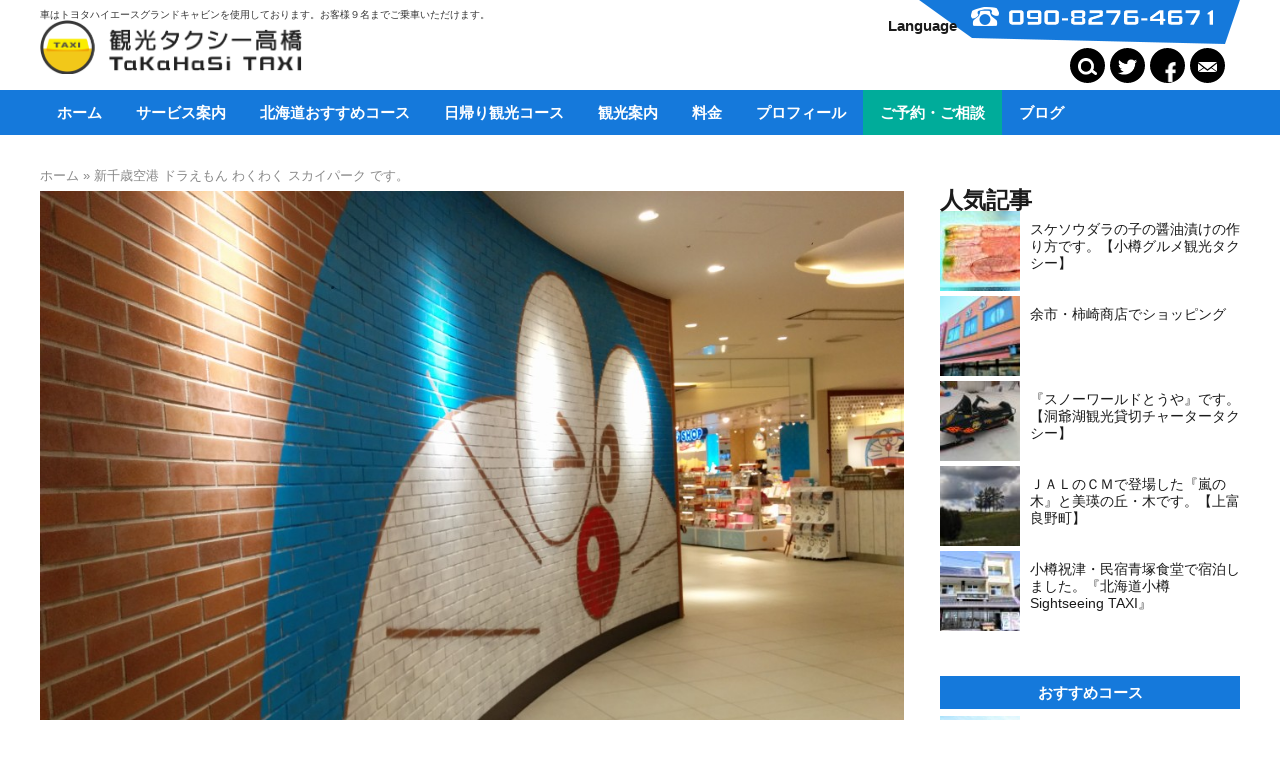

--- FILE ---
content_type: text/html; charset=UTF-8
request_url: https://takahashi-taxi.com/new-chitose-airport-sightseeing-taxi/%E6%96%B0%E5%8D%83%E6%AD%B3%E7%A9%BA%E6%B8%AF%E3%83%BB%E3%83%89%E3%83%A9%E3%81%88%E3%82%82%E3%82%93%E3%82%8F%E3%81%8F%E3%82%8F%E3%81%8F%E3%82%B9%E3%82%AB%E3%82%A4%E3%83%91%E3%83%BC%E3%82%AF%E8%A6%B3/
body_size: 117654
content:
<!DOCTYPE HTML>
<html lang="ja" xmlns:og="http://ogp.me/ns#" xmlns:fb="http://www.facebook.com/2008/fbml">
<head>
<meta charset="UTF-8">

<link href="https://takahashi-taxi.com/wp-content/themes/takahashi-taxi/style.css?20251226-034515" rel="stylesheet" media="all" />
<link rel="shortcut icon" type="image/x-icon" href="https://takahashi-taxi.com/wp-content/themes/takahashi-taxi/favicon.png" />
<link rel="icon" type="image/gif" href="https://takahashi-taxi.com/wp-content/themes/takahashi-taxi/favicon.gif" />
<link rel="icon" type="image/png" href="https://takahashi-taxi.com/wp-content/themes/takahashi-taxi/favicon.png" />
<link rel="apple-touch-icon" href="https://takahashi-taxi.com/wp-content/themes/takahashi-taxi/screenshot.jpg" />
<link href="https://takahashi-taxi.com/wp-content/themes/takahashi-taxi/smart.css?20251226-034515" rel="stylesheet" media="all" />
<meta name="viewport" content="width=device-width, initial-scale=1" />
<meta name='robots' content='index, follow, max-image-preview:large, max-snippet:-1, max-video-preview:-1' />
<script async src="https://www.googletagmanager.com/gtag/js?id=UA-68313938-4"></script><script>window.dataLayer=window.dataLayer||[];function gtag(){dataLayer.push(arguments);}gtag('js',new Date());gtag('config','UA-68313938-4');</script>
	<!-- This site is optimized with the Yoast SEO plugin v26.7 - https://yoast.com/wordpress/plugins/seo/ -->
	<title>新千歳空港 ドラえもん わくわく スカイパーク です。 - 北海道札幌小樽観光タクシーSightseeingtaxi高橋ジャンボタクシー</title>
	<link rel="canonical" href="https://takahashi-taxi.com/new-chitose-airport-sightseeing-taxi/新千歳空港・ドラえもんわくわくスカイパーク観/" />
	<meta property="og:locale" content="ja_JP" />
	<meta property="og:type" content="article" />
	<meta property="og:title" content="新千歳空港 ドラえもん わくわく スカイパーク です。 - 北海道札幌小樽観光タクシーSightseeingtaxi高橋ジャンボタクシー" />
	<meta property="og:description" content="新千歳空港 ドラえもん わくわく スカイパーク です。 新千歳空港ターミナルビル3階に有る。新千歳空港ドラえもんわくわくスカイパークです。新千歳空港で子供達に超大人気です。&#x1f603;&#x270c; 新千歳空港 ..." />
	<meta property="og:url" content="https://takahashi-taxi.com/new-chitose-airport-sightseeing-taxi/新千歳空港・ドラえもんわくわくスカイパーク観/" />
	<meta property="og:site_name" content="北海道札幌小樽観光タクシーSightseeingtaxi高橋ジャンボタクシー" />
	<meta property="article:published_time" content="2016-01-30T09:43:46+00:00" />
	<meta property="article:modified_time" content="2023-10-03T01:42:47+00:00" />
	<meta property="og:image" content="https://takahashi-taxi.com/wp-content/uploads/2016/01/IMG_20160127_121822.jpg" />
	<meta property="og:image:width" content="1600" />
	<meta property="og:image:height" content="1200" />
	<meta property="og:image:type" content="image/jpeg" />
	<meta name="author" content="takahasi" />
	<meta name="twitter:card" content="summary_large_image" />
	<meta name="twitter:label1" content="執筆者" />
	<meta name="twitter:data1" content="takahasi" />
	<meta name="twitter:label2" content="推定読み取り時間" />
	<meta name="twitter:data2" content="3分" />
	<script type="application/ld+json" class="yoast-schema-graph">{"@context":"https://schema.org","@graph":[{"@type":"Article","@id":"https://takahashi-taxi.com/new-chitose-airport-sightseeing-taxi/%e6%96%b0%e5%8d%83%e6%ad%b3%e7%a9%ba%e6%b8%af%e3%83%bb%e3%83%89%e3%83%a9%e3%81%88%e3%82%82%e3%82%93%e3%82%8f%e3%81%8f%e3%82%8f%e3%81%8f%e3%82%b9%e3%82%ab%e3%82%a4%e3%83%91%e3%83%bc%e3%82%af%e8%a6%b3/#article","isPartOf":{"@id":"https://takahashi-taxi.com/new-chitose-airport-sightseeing-taxi/%e6%96%b0%e5%8d%83%e6%ad%b3%e7%a9%ba%e6%b8%af%e3%83%bb%e3%83%89%e3%83%a9%e3%81%88%e3%82%82%e3%82%93%e3%82%8f%e3%81%8f%e3%82%8f%e3%81%8f%e3%82%b9%e3%82%ab%e3%82%a4%e3%83%91%e3%83%bc%e3%82%af%e8%a6%b3/"},"author":{"name":"takahasi","@id":"https://takahashi-taxi.com/#/schema/person/93b35c3c2fa9ed7b082ab465c8e39329"},"headline":"新千歳空港 ドラえもん わくわく スカイパーク です。","datePublished":"2016-01-30T09:43:46+00:00","dateModified":"2023-10-03T01:42:47+00:00","mainEntityOfPage":{"@id":"https://takahashi-taxi.com/new-chitose-airport-sightseeing-taxi/%e6%96%b0%e5%8d%83%e6%ad%b3%e7%a9%ba%e6%b8%af%e3%83%bb%e3%83%89%e3%83%a9%e3%81%88%e3%82%82%e3%82%93%e3%82%8f%e3%81%8f%e3%82%8f%e3%81%8f%e3%82%b9%e3%82%ab%e3%82%a4%e3%83%91%e3%83%bc%e3%82%af%e8%a6%b3/"},"wordCount":6,"publisher":{"@id":"https://takahashi-taxi.com/#organization"},"image":{"@id":"https://takahashi-taxi.com/new-chitose-airport-sightseeing-taxi/%e6%96%b0%e5%8d%83%e6%ad%b3%e7%a9%ba%e6%b8%af%e3%83%bb%e3%83%89%e3%83%a9%e3%81%88%e3%82%82%e3%82%93%e3%82%8f%e3%81%8f%e3%82%8f%e3%81%8f%e3%82%b9%e3%82%ab%e3%82%a4%e3%83%91%e3%83%bc%e3%82%af%e8%a6%b3/#primaryimage"},"thumbnailUrl":"https://takahashi-taxi.com/wp-content/uploads/2016/01/IMG_20160127_121822.jpg","articleSection":["新千歳空港"],"inLanguage":"ja"},{"@type":"WebPage","@id":"https://takahashi-taxi.com/new-chitose-airport-sightseeing-taxi/%e6%96%b0%e5%8d%83%e6%ad%b3%e7%a9%ba%e6%b8%af%e3%83%bb%e3%83%89%e3%83%a9%e3%81%88%e3%82%82%e3%82%93%e3%82%8f%e3%81%8f%e3%82%8f%e3%81%8f%e3%82%b9%e3%82%ab%e3%82%a4%e3%83%91%e3%83%bc%e3%82%af%e8%a6%b3/","url":"https://takahashi-taxi.com/new-chitose-airport-sightseeing-taxi/%e6%96%b0%e5%8d%83%e6%ad%b3%e7%a9%ba%e6%b8%af%e3%83%bb%e3%83%89%e3%83%a9%e3%81%88%e3%82%82%e3%82%93%e3%82%8f%e3%81%8f%e3%82%8f%e3%81%8f%e3%82%b9%e3%82%ab%e3%82%a4%e3%83%91%e3%83%bc%e3%82%af%e8%a6%b3/","name":"新千歳空港 ドラえもん わくわく スカイパーク です。 - 北海道札幌小樽観光タクシーSightseeingtaxi高橋ジャンボタクシー","isPartOf":{"@id":"https://takahashi-taxi.com/#website"},"primaryImageOfPage":{"@id":"https://takahashi-taxi.com/new-chitose-airport-sightseeing-taxi/%e6%96%b0%e5%8d%83%e6%ad%b3%e7%a9%ba%e6%b8%af%e3%83%bb%e3%83%89%e3%83%a9%e3%81%88%e3%82%82%e3%82%93%e3%82%8f%e3%81%8f%e3%82%8f%e3%81%8f%e3%82%b9%e3%82%ab%e3%82%a4%e3%83%91%e3%83%bc%e3%82%af%e8%a6%b3/#primaryimage"},"image":{"@id":"https://takahashi-taxi.com/new-chitose-airport-sightseeing-taxi/%e6%96%b0%e5%8d%83%e6%ad%b3%e7%a9%ba%e6%b8%af%e3%83%bb%e3%83%89%e3%83%a9%e3%81%88%e3%82%82%e3%82%93%e3%82%8f%e3%81%8f%e3%82%8f%e3%81%8f%e3%82%b9%e3%82%ab%e3%82%a4%e3%83%91%e3%83%bc%e3%82%af%e8%a6%b3/#primaryimage"},"thumbnailUrl":"https://takahashi-taxi.com/wp-content/uploads/2016/01/IMG_20160127_121822.jpg","datePublished":"2016-01-30T09:43:46+00:00","dateModified":"2023-10-03T01:42:47+00:00","breadcrumb":{"@id":"https://takahashi-taxi.com/new-chitose-airport-sightseeing-taxi/%e6%96%b0%e5%8d%83%e6%ad%b3%e7%a9%ba%e6%b8%af%e3%83%bb%e3%83%89%e3%83%a9%e3%81%88%e3%82%82%e3%82%93%e3%82%8f%e3%81%8f%e3%82%8f%e3%81%8f%e3%82%b9%e3%82%ab%e3%82%a4%e3%83%91%e3%83%bc%e3%82%af%e8%a6%b3/#breadcrumb"},"inLanguage":"ja","potentialAction":[{"@type":"ReadAction","target":["https://takahashi-taxi.com/new-chitose-airport-sightseeing-taxi/%e6%96%b0%e5%8d%83%e6%ad%b3%e7%a9%ba%e6%b8%af%e3%83%bb%e3%83%89%e3%83%a9%e3%81%88%e3%82%82%e3%82%93%e3%82%8f%e3%81%8f%e3%82%8f%e3%81%8f%e3%82%b9%e3%82%ab%e3%82%a4%e3%83%91%e3%83%bc%e3%82%af%e8%a6%b3/"]}]},{"@type":"ImageObject","inLanguage":"ja","@id":"https://takahashi-taxi.com/new-chitose-airport-sightseeing-taxi/%e6%96%b0%e5%8d%83%e6%ad%b3%e7%a9%ba%e6%b8%af%e3%83%bb%e3%83%89%e3%83%a9%e3%81%88%e3%82%82%e3%82%93%e3%82%8f%e3%81%8f%e3%82%8f%e3%81%8f%e3%82%b9%e3%82%ab%e3%82%a4%e3%83%91%e3%83%bc%e3%82%af%e8%a6%b3/#primaryimage","url":"https://takahashi-taxi.com/wp-content/uploads/2016/01/IMG_20160127_121822.jpg","contentUrl":"https://takahashi-taxi.com/wp-content/uploads/2016/01/IMG_20160127_121822.jpg","width":1600,"height":1200},{"@type":"BreadcrumbList","@id":"https://takahashi-taxi.com/new-chitose-airport-sightseeing-taxi/%e6%96%b0%e5%8d%83%e6%ad%b3%e7%a9%ba%e6%b8%af%e3%83%bb%e3%83%89%e3%83%a9%e3%81%88%e3%82%82%e3%82%93%e3%82%8f%e3%81%8f%e3%82%8f%e3%81%8f%e3%82%b9%e3%82%ab%e3%82%a4%e3%83%91%e3%83%bc%e3%82%af%e8%a6%b3/#breadcrumb","itemListElement":[{"@type":"ListItem","position":1,"name":"ホーム","item":"https://takahashi-taxi.com/"},{"@type":"ListItem","position":2,"name":"新千歳空港 ドラえもん わくわく スカイパーク です。"}]},{"@type":"WebSite","@id":"https://takahashi-taxi.com/#website","url":"https://takahashi-taxi.com/","name":"北海道札幌小樽観光タクシーSightseeingtaxi高橋ジャンボタクシー","description":"車はトヨタハイエースグランドキャビンを使用しております。お客様９名までご乗車いただけます。","publisher":{"@id":"https://takahashi-taxi.com/#organization"},"potentialAction":[{"@type":"SearchAction","target":{"@type":"EntryPoint","urlTemplate":"https://takahashi-taxi.com/?s={search_term_string}"},"query-input":{"@type":"PropertyValueSpecification","valueRequired":true,"valueName":"search_term_string"}}],"inLanguage":"ja"},{"@type":"Organization","@id":"https://takahashi-taxi.com/#organization","name":"北海道札幌小樽観光タクシーSightseeingtaxi高橋ジャンボタクシー","url":"https://takahashi-taxi.com/","logo":{"@type":"ImageObject","inLanguage":"ja","@id":"https://takahashi-taxi.com/#/schema/logo/image/","url":"https://takahashi-taxi.com/wp-content/uploads/2022/12/45abc2b98938dc928b6da6c5fd7ba9d6.png","contentUrl":"https://takahashi-taxi.com/wp-content/uploads/2022/12/45abc2b98938dc928b6da6c5fd7ba9d6.png","width":304,"height":341,"caption":"北海道札幌小樽観光タクシーSightseeingtaxi高橋ジャンボタクシー"},"image":{"@id":"https://takahashi-taxi.com/#/schema/logo/image/"}},{"@type":"Person","@id":"https://takahashi-taxi.com/#/schema/person/93b35c3c2fa9ed7b082ab465c8e39329","name":"takahasi","image":{"@type":"ImageObject","inLanguage":"ja","@id":"https://takahashi-taxi.com/#/schema/person/image/","url":"https://secure.gravatar.com/avatar/6962d784f464258f7e5c2c2df173b27118cf9a6720530dd93e817d621d6ffa1b?s=96&d=mm&r=g","contentUrl":"https://secure.gravatar.com/avatar/6962d784f464258f7e5c2c2df173b27118cf9a6720530dd93e817d621d6ffa1b?s=96&d=mm&r=g","caption":"takahasi"},"description":"北海道小樽観光ジャンボタクシー・ジャンボハイヤーの御用命は、大型観光バス無事故２１年、実績と信頼の（個人）小樽観光ジャンボタクシー高橋へ！北海道を観光バスでグルグル周って２１年、大型バスで行けない観光地や美味しい食事処などいっぱい有ります。小樽で生まれて小樽で育って、何故か札幌の観光バス会社に就職し、早期退職で又小樽に戻った、北海道を知り尽くした高橋が、でっか～い北海道の観光地をご案内致します。"}]}</script>
	<!-- / Yoast SEO plugin. -->


<link rel='dns-prefetch' href='//ajax.googleapis.com' />
<link rel='dns-prefetch' href='//secure.gravatar.com' />
<link rel='dns-prefetch' href='//stats.wp.com' />
<link rel='dns-prefetch' href='//v0.wordpress.com' />
<script type="text/javascript" id="wpp-js" src="https://takahashi-taxi.com/wp-content/plugins/wordpress-popular-posts/assets/js/wpp.js?ver=7.3.6" data-sampling="0" data-sampling-rate="100" data-api-url="https://takahashi-taxi.com/wp-json/wordpress-popular-posts" data-post-id="3994" data-token="59b1f15d1c" data-lang="0" data-debug="1"></script>
<link rel="alternate" title="oEmbed (JSON)" type="application/json+oembed" href="https://takahashi-taxi.com/wp-json/oembed/1.0/embed?url=https%3A%2F%2Ftakahashi-taxi.com%2Fnew-chitose-airport-sightseeing-taxi%2F%25e6%2596%25b0%25e5%258d%2583%25e6%25ad%25b3%25e7%25a9%25ba%25e6%25b8%25af%25e3%2583%25bb%25e3%2583%2589%25e3%2583%25a9%25e3%2581%2588%25e3%2582%2582%25e3%2582%2593%25e3%2582%258f%25e3%2581%258f%25e3%2582%258f%25e3%2581%258f%25e3%2582%25b9%25e3%2582%25ab%25e3%2582%25a4%25e3%2583%2591%25e3%2583%25bc%25e3%2582%25af%25e8%25a6%25b3%2F" />
<link rel="alternate" title="oEmbed (XML)" type="text/xml+oembed" href="https://takahashi-taxi.com/wp-json/oembed/1.0/embed?url=https%3A%2F%2Ftakahashi-taxi.com%2Fnew-chitose-airport-sightseeing-taxi%2F%25e6%2596%25b0%25e5%258d%2583%25e6%25ad%25b3%25e7%25a9%25ba%25e6%25b8%25af%25e3%2583%25bb%25e3%2583%2589%25e3%2583%25a9%25e3%2581%2588%25e3%2582%2582%25e3%2582%2593%25e3%2582%258f%25e3%2581%258f%25e3%2582%258f%25e3%2581%258f%25e3%2582%25b9%25e3%2582%25ab%25e3%2582%25a4%25e3%2583%2591%25e3%2583%25bc%25e3%2582%25af%25e8%25a6%25b3%2F&#038;format=xml" />
<style id='wp-img-auto-sizes-contain-inline-css' type='text/css'>
img:is([sizes=auto i],[sizes^="auto," i]){contain-intrinsic-size:3000px 1500px}
/*# sourceURL=wp-img-auto-sizes-contain-inline-css */
</style>
<style id='wp-emoji-styles-inline-css' type='text/css'>

	img.wp-smiley, img.emoji {
		display: inline !important;
		border: none !important;
		box-shadow: none !important;
		height: 1em !important;
		width: 1em !important;
		margin: 0 0.07em !important;
		vertical-align: -0.1em !important;
		background: none !important;
		padding: 0 !important;
	}
/*# sourceURL=wp-emoji-styles-inline-css */
</style>
<style id='wp-block-library-inline-css' type='text/css'>
:root{--wp-block-synced-color:#7a00df;--wp-block-synced-color--rgb:122,0,223;--wp-bound-block-color:var(--wp-block-synced-color);--wp-editor-canvas-background:#ddd;--wp-admin-theme-color:#007cba;--wp-admin-theme-color--rgb:0,124,186;--wp-admin-theme-color-darker-10:#006ba1;--wp-admin-theme-color-darker-10--rgb:0,107,160.5;--wp-admin-theme-color-darker-20:#005a87;--wp-admin-theme-color-darker-20--rgb:0,90,135;--wp-admin-border-width-focus:2px}@media (min-resolution:192dpi){:root{--wp-admin-border-width-focus:1.5px}}.wp-element-button{cursor:pointer}:root .has-very-light-gray-background-color{background-color:#eee}:root .has-very-dark-gray-background-color{background-color:#313131}:root .has-very-light-gray-color{color:#eee}:root .has-very-dark-gray-color{color:#313131}:root .has-vivid-green-cyan-to-vivid-cyan-blue-gradient-background{background:linear-gradient(135deg,#00d084,#0693e3)}:root .has-purple-crush-gradient-background{background:linear-gradient(135deg,#34e2e4,#4721fb 50%,#ab1dfe)}:root .has-hazy-dawn-gradient-background{background:linear-gradient(135deg,#faaca8,#dad0ec)}:root .has-subdued-olive-gradient-background{background:linear-gradient(135deg,#fafae1,#67a671)}:root .has-atomic-cream-gradient-background{background:linear-gradient(135deg,#fdd79a,#004a59)}:root .has-nightshade-gradient-background{background:linear-gradient(135deg,#330968,#31cdcf)}:root .has-midnight-gradient-background{background:linear-gradient(135deg,#020381,#2874fc)}:root{--wp--preset--font-size--normal:16px;--wp--preset--font-size--huge:42px}.has-regular-font-size{font-size:1em}.has-larger-font-size{font-size:2.625em}.has-normal-font-size{font-size:var(--wp--preset--font-size--normal)}.has-huge-font-size{font-size:var(--wp--preset--font-size--huge)}.has-text-align-center{text-align:center}.has-text-align-left{text-align:left}.has-text-align-right{text-align:right}.has-fit-text{white-space:nowrap!important}#end-resizable-editor-section{display:none}.aligncenter{clear:both}.items-justified-left{justify-content:flex-start}.items-justified-center{justify-content:center}.items-justified-right{justify-content:flex-end}.items-justified-space-between{justify-content:space-between}.screen-reader-text{border:0;clip-path:inset(50%);height:1px;margin:-1px;overflow:hidden;padding:0;position:absolute;width:1px;word-wrap:normal!important}.screen-reader-text:focus{background-color:#ddd;clip-path:none;color:#444;display:block;font-size:1em;height:auto;left:5px;line-height:normal;padding:15px 23px 14px;text-decoration:none;top:5px;width:auto;z-index:100000}html :where(.has-border-color){border-style:solid}html :where([style*=border-top-color]){border-top-style:solid}html :where([style*=border-right-color]){border-right-style:solid}html :where([style*=border-bottom-color]){border-bottom-style:solid}html :where([style*=border-left-color]){border-left-style:solid}html :where([style*=border-width]){border-style:solid}html :where([style*=border-top-width]){border-top-style:solid}html :where([style*=border-right-width]){border-right-style:solid}html :where([style*=border-bottom-width]){border-bottom-style:solid}html :where([style*=border-left-width]){border-left-style:solid}html :where(img[class*=wp-image-]){height:auto;max-width:100%}:where(figure){margin:0 0 1em}html :where(.is-position-sticky){--wp-admin--admin-bar--position-offset:var(--wp-admin--admin-bar--height,0px)}@media screen and (max-width:600px){html :where(.is-position-sticky){--wp-admin--admin-bar--position-offset:0px}}
/*wp_block_styles_on_demand_placeholder:6970c07c8a808*/
/*# sourceURL=wp-block-library-inline-css */
</style>
<style id='classic-theme-styles-inline-css' type='text/css'>
/*! This file is auto-generated */
.wp-block-button__link{color:#fff;background-color:#32373c;border-radius:9999px;box-shadow:none;text-decoration:none;padding:calc(.667em + 2px) calc(1.333em + 2px);font-size:1.125em}.wp-block-file__button{background:#32373c;color:#fff;text-decoration:none}
/*# sourceURL=/wp-includes/css/classic-themes.min.css */
</style>
<link rel='stylesheet' id='contact-form-7-css' href='https://takahashi-taxi.com/wp-content/plugins/contact-form-7/includes/css/styles.css?ver=6.1.4' type='text/css' media='all' />
<link rel='stylesheet' id='wordpress-popular-posts-css-css' href='https://takahashi-taxi.com/wp-content/plugins/wordpress-popular-posts/assets/css/wpp.css?ver=7.3.6' type='text/css' media='all' />
<link rel='stylesheet' id='sharedaddy-css' href='https://takahashi-taxi.com/wp-content/plugins/jetpack/modules/sharedaddy/sharing.css?ver=15.4' type='text/css' media='all' />
<link rel='stylesheet' id='social-logos-css' href='https://takahashi-taxi.com/wp-content/plugins/jetpack/_inc/social-logos/social-logos.min.css?ver=15.4' type='text/css' media='all' />
<script type="text/javascript" src="//ajax.googleapis.com/ajax/libs/jquery/2.1.4/jquery.min.js?ver=1.11.0" id="jquery-js"></script>
<script type="text/javascript" src="//ajax.googleapis.com/ajax/libs/jqueryui/1.10.3/jquery-ui.min.js?ver=1.10.3" id="jquery ui-js"></script>
<link rel="https://api.w.org/" href="https://takahashi-taxi.com/wp-json/" /><link rel="alternate" title="JSON" type="application/json" href="https://takahashi-taxi.com/wp-json/wp/v2/posts/3994" /><link rel="EditURI" type="application/rsd+xml" title="RSD" href="https://takahashi-taxi.com/xmlrpc.php?rsd" />
<link rel='shortlink' href='https://wp.me/p5K6ht-12q' />
	<style>img#wpstats{display:none}</style>
		            <style id="wpp-loading-animation-styles">@-webkit-keyframes bgslide{from{background-position-x:0}to{background-position-x:-200%}}@keyframes bgslide{from{background-position-x:0}to{background-position-x:-200%}}.wpp-widget-block-placeholder,.wpp-shortcode-placeholder{margin:0 auto;width:60px;height:3px;background:#dd3737;background:linear-gradient(90deg,#dd3737 0%,#571313 10%,#dd3737 100%);background-size:200% auto;border-radius:3px;-webkit-animation:bgslide 1s infinite linear;animation:bgslide 1s infinite linear}</style>
            <link rel="icon" href="https://takahashi-taxi.com/wp-content/uploads/2015/01/高橋タクシー　ロゴ-83x83.png" sizes="32x32" />
<link rel="icon" href="https://takahashi-taxi.com/wp-content/uploads/2015/01/高橋タクシー　ロゴ-304x304.png" sizes="192x192" />
<link rel="apple-touch-icon" href="https://takahashi-taxi.com/wp-content/uploads/2015/01/高橋タクシー　ロゴ-304x304.png" />
<meta name="msapplication-TileImage" content="https://takahashi-taxi.com/wp-content/uploads/2015/01/高橋タクシー　ロゴ-304x304.png" />
<link href="https://takahashi-taxi.com/wp-content/themes/takahashi-taxi/font/fontawesome-all.min.css" rel="stylesheet" media="all" />
<link rel="alternate" type="application/atom+xml" title="北海道札幌小樽観光タクシーSightseeingtaxi高橋ジャンボタクシー Atom Feed" href="https://takahashi-taxi.com/feed/atom/" />
<link rel="alternate" type="application/rss+xml" title="北海道札幌小樽観光タクシーSightseeingtaxi高橋ジャンボタクシー RSS Feed" href="https://takahashi-taxi.com/feed/" />
<link rel="pingback" href="https://takahashi-taxi.com/xmlrpc.php" />
<link rel="meta" href="https://takahashi-taxi.com/feed/rdf/" />
</head>
<body class="wp-singular post-template-default single single-post postid-3994 single-format-standard wp-theme-takahashi-taxi p-other">
<div id="cover">
<header>
<div id="header" class="p_head">
<div class="container">
<div class="logo_head page_head">
<p id="desc">車はトヨタハイエースグランドキャビンを使用しております。お客様９名までご乗車いただけます。</p>
<p id="logo"><a href="https://takahashi-taxi.com/"><img src="https://takahashi-taxi.com/wp-content/themes/takahashi-taxi/img/logo1.png" alt=""></a></p>
</div>
<div id="head_meta">
<div id="head_tel">
<p><img src="https://takahashi-taxi.com/wp-content/themes/takahashi-taxi/img/tel.png" alt=""></p>
</div>
<div id="head_sns">
<ul>
<li id="head_search"><span><img src="https://takahashi-taxi.com/wp-content/themes/takahashi-taxi/img/search.png" alt=""></span></li>
<li><a href="https://twitter.com/SSeiji0429"><img src="https://takahashi-taxi.com/wp-content/themes/takahashi-taxi/img/tw.png" alt="twitter"></a></li><li><a href="https://www.facebook.com/takahasi.taxi/"><img src="https://takahashi-taxi.com/wp-content/themes/takahashi-taxi/img/fb.png" alt="facebook"></a></li><li><a href="https://takahashi-taxi.com/contact/"><img src="https://takahashi-taxi.com/wp-content/themes/takahashi-taxi/img/mail.png" alt=""></a></li>
</ul>
</div>
</div>
<div id="translate"><span class="tr_name">Language</span><div class="trans in"><span id="tr_close"></span><div class="box"><div id="google_translate_element"></div></div><script type="text/javascript">
function googleTranslateElementInit() {
  new google.translate.TranslateElement({pageLanguage:'ja',includedLanguages:'en,ko,zh-CN,zh-TW,th,ms,id,fr,de,es,hi'}, 'google_translate_element');
}
</script><script type="text/javascript" src="//translate.google.com/translate_a/element.js?cb=googleTranslateElementInit"></script>
</div>
</div>
<div id="head_serach_box" class="smart">
<div class="in">
<form action="https://takahashi-taxi.com/" method="GET">
<input type="text" name="s" value="">
<input type="submit" value="検索">
</form><span class="close"></span>
</div>
</div>
<div id="smart_btn" class="smart"><span class="a"></span><span class="b"></span><span class="c"></span></div>
</div>
</div>
</header>
<nav>
<div id="nav" class="page_nav">
<div class="container">
<ul id="menu-main_nav" class="nav"><li id="menu-item-22306" class="menu-item menu-item-type-post_type menu-item-object-page menu-item-home menu-item-22306"><a href="https://takahashi-taxi.com/">ホーム</a></li>
<li id="menu-item-22328" class="menu-item menu-item-type-post_type menu-item-object-page menu-item-22328"><a href="https://takahashi-taxi.com/service/">サービス案内</a></li>
<li id="menu-item-22338" class="menu-item menu-item-type-post_type menu-item-object-page menu-item-22338"><a href="https://takahashi-taxi.com/course/">北海道おすすめコース</a></li>
<li id="menu-item-22355" class="menu-item menu-item-type-taxonomy menu-item-object-course-type menu-item-22355"><a href="https://takahashi-taxi.com/course-type/higaeri/">日帰り観光コース</a></li>
<li id="menu-item-22352" class="menu-item menu-item-type-post_type menu-item-object-page menu-item-22352"><a href="https://takahashi-taxi.com/kankou/">観光案内</a></li>
<li id="menu-item-22307" class="menu-item menu-item-type-post_type menu-item-object-page menu-item-22307"><a href="https://takahashi-taxi.com/price/">料金</a></li>
<li id="menu-item-22329" class="menu-item menu-item-type-post_type menu-item-object-page menu-item-22329"><a href="https://takahashi-taxi.com/%e3%83%97%e3%83%ad%e3%83%95%e3%82%a3%e3%83%bc%e3%83%ab/">プロフィール</a></li>
<li id="menu-item-22341" class="nav_contact menu-item menu-item-type-post_type menu-item-object-page menu-item-22341"><a href="https://takahashi-taxi.com/contact/">ご予約・ご相談</a></li>
<li id="menu-item-22339" class="menu-item menu-item-type-custom menu-item-object-custom menu-item-has-children menu-item-22339"><a href="#blog">ブログ</a>
<ul class="sub-menu">
	<li id="menu-item-22342" class="menu-item menu-item-type-custom menu-item-object-custom menu-item-22342"><a target="_blank" href="https://blog.goo.ne.jp/takahasitaxi">飯・旅ブログ（gooブログ）</a></li>
	<li id="menu-item-22343" class="menu-item menu-item-type-custom menu-item-object-custom menu-item-22343"><a target="_blank" href="https://risaerimam.exblog.jp/">YOMEのほっこりTIME</a></li>
</ul>
</li>
<li id="menu-item-22344" class="smart menu_search menu-item menu-item-type-custom menu-item-object-custom menu-item-22344"><a href="#search">サイト内検索</a></li>
<li id="menu-item-22345" class="smart menu-item menu-item-type-custom menu-item-object-custom menu-item-22345"><a href="tel:090-8276-4671">tel.090-8276-4671</a></li>
<li id="menu-item-22346" class="smart menu-item menu-item-type-custom menu-item-object-custom menu-item-22346"><a target="_blank" href="https://www.facebook.com/takahasi.taxi/">facebook</a></li>
<li id="menu-item-22347" class="smart menu-item menu-item-type-custom menu-item-object-custom menu-item-22347"><a target="_blank" href="https://twitter.com/SSeiji0429">twitter</a></li>
</ul><div class="clear"></div>
</div>
</div>
</nav><main>
<div class="container">
<article>
<div id="content">
<header>
<div id="page_header">
<p id="pankuzu"><span><span><a href="https://takahashi-taxi.com/">ホーム</a></span> » <span class="breadcrumb_last" aria-current="page">新千歳空港 ドラえもん わくわく スカイパーク です。</span></span></p><div class="single_top_image txc"><img width="1024" height="768" src="https://takahashi-taxi.com/wp-content/uploads/2016/01/IMG_20160127_121822-1024x768.jpg" class="attachment-large size-large wp-post-image" alt="" decoding="async" fetchpriority="high" srcset="https://takahashi-taxi.com/wp-content/uploads/2016/01/IMG_20160127_121822-1024x768.jpg 1024w, https://takahashi-taxi.com/wp-content/uploads/2016/01/IMG_20160127_121822-400x300.jpg 400w, https://takahashi-taxi.com/wp-content/uploads/2016/01/IMG_20160127_121822-768x576.jpg 768w, https://takahashi-taxi.com/wp-content/uploads/2016/01/IMG_20160127_121822.jpg 1600w" sizes="(max-width: 1024px) 100vw, 1024px" /></div><h1 id="page_title">新千歳空港 ドラえもん わくわく スカイパーク です。</h1>
<time datetime="2016-01-30" pubdate="pubdate">2016年01月30日</time>
<div class="post_meta">
<ul class="post-categories">
<li><a href="https://takahashi-taxi.com/category/new-chitose-airport-sightseeing-taxi">新千歳空港</a></li><li><a href="https://takahashi-taxi.com/cat1/%e3%83%86%e3%83%bc%e3%83%9e%e3%83%91%e3%83%bc%e3%82%af%e3%82%84%e3%82%ad%e3%83%a3%e3%83%b3%e3%83%97%e5%a0%b4">テーマパークやキャンプ場</a></li><li><a href="https://takahashi-taxi.com/cat1/%e7%a9%ba%e6%b8%af">空港</a></li><li><a href="https://takahashi-taxi.com/area/new-chitose-airport">新千歳空港</a></li><li><a href="https://takahashi-taxi.com/area/center">道央</a></li><li><a href="https://takahashi-taxi.com/season/winter">冬</a></li><li><a href="https://takahashi-taxi.com/season/summer">夏</a></li><li><a href="https://takahashi-taxi.com/season/autumn">春</a></li><li><a href="https://takahashi-taxi.com/season/spring">秋</a></li></ul>
</div>
<div id="social"></div>
</div>
</header>
<div class="content_post">
<h3>新千歳空港 ドラえもん わくわく スカイパーク です。</h3>
<p>新千歳空港ターミナルビル3階に有る。新千歳空港ドラえもんわくわくスカイパークです。新千歳空港で子供達に超大人気です。&#x1f603;&#x270c;</p>
<p><img decoding="async" src="http://blogimg.goo.ne.jp/user_image/72/d8/07728dd42de4b0bcc9640da59513aaa6.jpg" alt="" border="0" /><img decoding="async" src="http://blogimg.goo.ne.jp/user_image/33/7f/393dc58f0f4ad7e34761cb18d9c364a1.jpg" alt="" border="0" /><img decoding="async" class="" src="http://blogimg.goo.ne.jp/user_image/56/5a/9e2c41b4bcf7dcd116d5090f28d5d56f.jpg" alt="" width="639" height="852" border="0" /></p>
<p>新千歳空港</p>
<p>新千歳空港は空港整備法に基づく運輸省が設置・管理している第２種空港です。</p>
<p>また、レギュラー・エアポート（国際定期使用正規空港のこと）として航空路紙AIPに掲載され指定されています。</p>
<p>従来の千歳空港は防衛庁が設置・管理するところで、法律では共用飛行場です。</p>
<p>その上、オルタネート・エアポート（国際的使用代替空港）として、先程のAIPに掲載され指定されています。</p>
<p>空港面積は新千歳空港は約７１９ｈａ、千歳飛行場は約９７３ｈａ、両方合わせますと約１６９２ｈａと、広大な面積です。</p>
<p>新千歳空港のＡ滑走路：延長３０００ｍ、幅６０ｍ</p>
<p>新千歳空港のＢ滑走路：延長３０００ｍ、幅６０ｍ</p>
<p>千歳飛行場の東側滑走路：延長３０００ｍ、幅６０ｍ</p>
<p>千歳飛行場の西側滑走路：延長２７００ｍ、幅４５ｍ</p>
<p>新千歳空港は航空輸送の需要の大幅な伸びと、国際航空網の新たな開発に対処できるように、千歳飛行場の南東に隣接する約７１９ｈａに３０００ｍの滑走路２本と、新ターミナルを備えた民間機専用の第２空港で、年間１８００万人のお客様が利用する国内有数の空港です。</p>
<p><img decoding="async" src="http://blogimg.goo.ne.jp/user_image/62/d9/f1c57c17155c4c4737541c2aaa923b88.jpg" alt="" border="0" /><img decoding="async" src="http://blogimg.goo.ne.jp/user_image/2c/c8/fc12fa1d590642a6daeda064a39050e7.jpg" alt="" border="0" /><img decoding="async" src="http://blogimg.goo.ne.jp/user_image/77/87/78883891fd3f090e3c9ee530ef0536be.jpg" alt="" border="0" /></p>
<div class="sharedaddy sd-sharing-enabled"><div class="robots-nocontent sd-block sd-social sd-social-icon-text sd-sharing"><h3 class="sd-title">共有:</h3><div class="sd-content"><ul><li><a onmousedown="ga('send', 'event', 'link-click', 'go-新千歳空港 ドラえもん わくわく スカイパーク です。','#');" href="#" class="sharing-anchor sd-button share-more"><span>シェア</span></a></li><li class="share-end"></li></ul><div class="sharing-hidden"><div class="inner" style="display: none;"><ul><li class="share-facebook"><a rel="nofollow noopener noreferrer"
				data-shared="sharing-facebook-3994"
				class="share-facebook sd-button share-icon"
				href="https://takahashi-taxi.com/new-chitose-airport-sightseeing-taxi/%e6%96%b0%e5%8d%83%e6%ad%b3%e7%a9%ba%e6%b8%af%e3%83%bb%e3%83%89%e3%83%a9%e3%81%88%e3%82%82%e3%82%93%e3%82%8f%e3%81%8f%e3%82%8f%e3%81%8f%e3%82%b9%e3%82%ab%e3%82%a4%e3%83%91%e3%83%bc%e3%82%af%e8%a6%b3/?share=facebook"
				target="_blank"
				aria-labelledby="sharing-facebook-3994"
				>
				<span id="sharing-facebook-3994" hidden>Facebook で共有するにはクリックしてください (新しいウィンドウで開きます)</span>
				<span>Facebook</span>
			</a></li><li class="share-twitter"><a rel="nofollow noopener noreferrer"
				data-shared="sharing-twitter-3994"
				class="share-twitter sd-button share-icon"
				href="https://takahashi-taxi.com/new-chitose-airport-sightseeing-taxi/%e6%96%b0%e5%8d%83%e6%ad%b3%e7%a9%ba%e6%b8%af%e3%83%bb%e3%83%89%e3%83%a9%e3%81%88%e3%82%82%e3%82%93%e3%82%8f%e3%81%8f%e3%82%8f%e3%81%8f%e3%82%b9%e3%82%ab%e3%82%a4%e3%83%91%e3%83%bc%e3%82%af%e8%a6%b3/?share=twitter"
				target="_blank"
				aria-labelledby="sharing-twitter-3994"
				>
				<span id="sharing-twitter-3994" hidden>クリックして X で共有 (新しいウィンドウで開きます)</span>
				<span>X</span>
			</a></li><li class="share-end"></li></ul></div></div></div></div></div></div>
<div id="footer_social"></div>

<div class="bottom_contact">
<p>北海道観光ジャンボタクシーの</p>
<p class="contact_btn"><a href="https://takahashi-taxi.com/contact">ご予約・ご相談はこちら</a></p>
<p class="tel_up">お電話でのご予約・ご相談はこちら</p>
<p class="tel mb5"><a href="tel:090-8276-4671"><img src="https://takahashi-taxi.com/wp-content/themes/takahashi-taxi/img/tel_bottom.png" alt=""></a></p>
<p class="tel_fax">TEL/FAX (0134)25-0204</p>
</div>

<div id="page_link">
<span class="previous">
<a href="https://takahashi-taxi.com/shiraoi/%e7%99%bd%e8%80%81%e3%83%bb%e5%bf%83%e3%81%ae%e3%83%aa%e3%82%be%e3%83%bc%e3%83%88%e6%b5%b7%e3%81%ae%e5%88%a5%e9%82%b8%e3%81%b5%e3%82%8b%e5%b7%9d%e8%a6%b3%e5%85%89%e3%82%bf%e3%82%af%e3%82%b7%e3%83%bc/" rel="prev">心のリゾート海の別邸ふる川さんへお客様を送りました。【白老町】 &gt;</a></span>
<span class="next">
<a href="https://takahashi-taxi.com/new-chitose-airport-sightseeing-taxi/%e6%96%b0%e5%8d%83%e6%ad%b3%e7%a9%ba%e6%b8%af%e3%83%bb%e3%83%ad%e3%82%a4%e3%82%ba%e3%83%81%e3%83%a7%e3%82%b3%e3%83%ac%e3%83%bc%e3%83%88%e3%83%af%e3%83%bc%e3%83%ab%e3%83%89%e8%a6%b3%e5%85%89%e3%82%bf/" rel="next">&lt; 新千歳空港・ロイズチョコレートワールドです。</a></span>
</div>
<div id="recommend">
<h3>関連おすすめコース</h3>
<ul class="list1">
<li class="kankou"><dl><dt><img width="400" height="320" src="https://takahashi-taxi.com/wp-content/uploads/2018/06/IMG_20171113_1001472-400x320.jpg" class="attachment-top size-top wp-post-image" alt="道央 得旅TAXI観光プラン 日帰りAコース・Bコース・2日間 Aルート・Bルート" decoding="async" loading="lazy" /></dt>
	<dd><h4>道央 得旅TAXI観光プラン 日帰りAコース・Bコース・2日間 Aルート・Bルート</h4>
	<ul class="cat"><li>体験</li><li>キロロ</li><li>冬</li></ul></dd>
	</dl>
	<a href="https://takahashi-taxi.com/course/%e6%97%a5%e5%b8%b0%e3%82%8aa%e3%83%ab%e3%83%bc%e3%83%88%e3%83%bbb%e3%83%ab%e3%83%bc%e3%83%88%e3%83%bb2%e6%97%a5%e9%96%93a%e3%82%b3%e3%83%bc%e3%82%b9%e3%83%bb%ef%bd%82%e3%82%b3%e3%83%bc%e3%82%b9/" class="cover"></a>
	</li><li class="kankou"><dl><dt><img width="400" height="320" src="https://takahashi-taxi.com/wp-content/uploads/2015/01/DSC_0060-400x320.jpg" class="attachment-top size-top wp-post-image" alt="積丹半島観光TAXI  積丹満喫ルート タクシー貸切8時間コース観光プラン" decoding="async" loading="lazy" /></dt>
	<dd><h4>積丹半島観光TAXI  積丹満喫ルート タクシー貸切8時間コース観光プラン</h4>
	<ul class="cat"><li>グルメ</li><li>積丹半島</li><li>冬</li></ul></dd>
	</dl>
	<a href="https://takahashi-taxi.com/course/%e7%a9%8d%e4%b8%b9%e5%8d%8a%e5%b3%b6%e3%82%b8%e3%83%a3%e3%83%b3%e3%83%9c%e3%82%bf%e3%82%af%e3%82%b7%e3%83%bc%ef%bc%98%e6%99%82%e9%96%93%e8%a6%b3%e5%85%89%e3%82%b3%e3%83%bc%e3%82%b9/" class="cover"></a>
	</li><li class="kankou"><dl><dt><img width="400" height="320" src="https://takahashi-taxi.com/wp-content/uploads/2018/06/IMG_20170430_084035-400x320.jpg" class="attachment-top size-top wp-post-image" alt="新日本海フェリーで行くニセコ積丹小樽海岸国定公園~洞爺湖登別~白老~小樽港" decoding="async" loading="lazy" /></dt>
	<dd><h4>新日本海フェリーで行くニセコ積丹小樽海岸国定公園~洞爺湖登別~白老~小樽港</h4>
	<ul class="cat"><li>体験</li><li>ニセコ</li><li>夏</li></ul></dd>
	</dl>
	<a href="https://takahashi-taxi.com/course/%e6%96%b0%e6%97%a5%e6%9c%ac%e6%b5%b7%e3%83%95%e3%82%a7%e3%83%aa%e3%83%bc%e3%81%a7%e8%a1%8c%e3%81%8f%e3%83%8b%e3%82%bb%e3%82%b3%e7%a9%8d%e4%b8%b9%e5%b0%8f%e6%a8%bd%e5%9b%bd%e5%ae%9a%e5%85%ac%e5%9c%92/" class="cover"></a>
	</li><li class="kankou"><dl><dt><img width="400" height="320" src="https://takahashi-taxi.com/wp-content/uploads/2018/06/IMG_20170709_200310-400x320.jpg" class="attachment-top size-top wp-post-image" alt="道南TAXI観光プラン ３日間観光コース Aルート・Bルート 北海道tourist貸切観光TAXI" decoding="async" loading="lazy" /></dt>
	<dd><h4>道南TAXI観光プラン ３日間観光コース Aルート・Bルート 北海道tourist貸切観光TAXI</h4>
	<ul class="cat"><li>山</li><li>キロロ</li><li>冬</li></ul></dd>
	</dl>
	<a href="https://takahashi-taxi.com/course/%e9%81%93%e5%8d%97taxi%e8%a6%b3%e5%85%89-%ef%bc%93%e6%97%a5%e9%96%93a%e3%83%ab%e3%83%bc%e3%83%88%e3%83%bbb%e3%82%b3%e3%83%bc%e3%82%b9/" class="cover"></a>
	</li></ul>
</div>

</div>
</article>
<aside>
<div id="aside">
<ul class="side_widgets">
<li id="block-2" class="widget widget_block"><div class="popular-posts"><h2>人気記事</h2><script type="application/json" data-id="wpp-block-inline-js">{"title":"\u4eba\u6c17\u8a18\u4e8b","limit":"5","offset":0,"range":"last30days","time_quantity":"24","time_unit":"hour","freshness":false,"order_by":"views","post_type":"post,course","pid":"","exclude":"","taxonomy":"category","term_id":"","author":"","shorten_title":{"active":false,"length":0,"words":false},"post-excerpt":{"active":false,"length":0,"keep_format":false,"words":false},"thumbnail":{"active":true,"width":"75","height":"75","build":"manual","size":""},"rating":false,"stats_tag":{"comment_count":false,"views":false,"author":false,"date":{"active":false,"format":"F j, Y"},"taxonomy":{"active":false,"name":"category"}},"markup":{"custom_html":false,"wpp-start":"<ul class=\"wpp-list\">","wpp-end":"<\/ul>","title-start":"<h2>","title-end":"<\/h2>","post-html":"<li class=\"{current_class}\">{thumb} {title} <span class=\"wpp-meta post-stats\">{stats}<\/span><\/li>"},"theme":{"name":""}}</script><div class="wpp-widget-block-placeholder"></div></div></li>
<li id="qd_widget-2" class="widget widget_qd_widget"><h2 class="widgettitle">おすすめコース</h2>
<ul><li class="course-item post-item-342">
		<a href="https://takahashi-taxi.com/course/%e4%bd%99%e5%b8%82-%e5%be%97%e6%97%85%e5%a4%8f%e6%97%a9%e5%9b%9e%e3%82%8ataxi%e8%a6%b3%e5%85%89%ef%bc%93%e6%99%82%e9%96%93%e3%83%ab%e3%83%bc%e3%83%88%e3%82%b3%e3%83%bc/" class="thumb"><img width="150" height="150" src="https://takahashi-taxi.com/wp-content/uploads/2015/01/IMG_20170803_102944-150x150.jpg" class="attachment-thumbnail size-thumbnail wp-post-image" alt="余市 得旅プラン 夏 早周り 観光TAXI ３時間ルート &#x1f250;コース" decoding="async" loading="lazy" /></a>
		<a href="https://takahashi-taxi.com/course/%e4%bd%99%e5%b8%82-%e5%be%97%e6%97%85%e5%a4%8f%e6%97%a9%e5%9b%9e%e3%82%8ataxi%e8%a6%b3%e5%85%89%ef%bc%93%e6%99%82%e9%96%93%e3%83%ab%e3%83%bc%e3%83%88%e3%82%b3%e3%83%bc/" class="title">余市 得旅プラン 夏 早周り 観光TAXI ３時間ルート &#x1f250;コース</a></li><li class="course-item post-item-12867">
		<a href="https://takahashi-taxi.com/course/%e5%b0%8f%e6%a8%bd%e5%91%a8%e9%81%8a%e3%83%97%e3%83%a9%e3%83%b3%ef%bc%95%e6%99%82%e9%96%93%e3%83%ab%e3%83%bc%e3%83%88%e8%a6%b3%e5%85%89%e3%82%b3%e3%83%bc%e3%82%b9/" class="thumb"><img width="150" height="150" src="https://takahashi-taxi.com/wp-content/uploads/2015/01/IMG_20180322_182946-150x150.jpg" class="attachment-thumbnail size-thumbnail wp-post-image" alt="昼と夜の小樽周遊観光プラン５時間ルートtourist貸切観光TAXIコース" decoding="async" loading="lazy" /></a>
		<a href="https://takahashi-taxi.com/course/%e5%b0%8f%e6%a8%bd%e5%91%a8%e9%81%8a%e3%83%97%e3%83%a9%e3%83%b3%ef%bc%95%e6%99%82%e9%96%93%e3%83%ab%e3%83%bc%e3%83%88%e8%a6%b3%e5%85%89%e3%82%b3%e3%83%bc%e3%82%b9/" class="title">昼と夜の小樽周遊観光プラン５時間ルートtourist貸切観光TAXIコース</a></li><li class="course-item post-item-22725">
		<a href="https://takahashi-taxi.com/course/%e6%9c%ad%e5%b9%8c%e8%a6%b3%e5%85%89%e3%82%bf%e3%82%af%e3%82%b7%e3%83%bc%e3%81%ae%e6%9c%ad%e5%b9%8c%e5%b0%8f%e6%a8%bd%e6%ba%80%e5%96%ab%ef%bc%96%e6%99%82%e9%96%93%e3%82%b3%e3%83%bc%e3%82%b9/" class="thumb"><img width="150" height="150" src="https://takahashi-taxi.com/wp-content/uploads/2018/06/DSC_1286-150x150.jpg" class="attachment-thumbnail size-thumbnail wp-post-image" alt="札幌 小樽たっぷり満喫６時間ルートTAXIコース観光プラン" decoding="async" loading="lazy" /></a>
		<a href="https://takahashi-taxi.com/course/%e6%9c%ad%e5%b9%8c%e8%a6%b3%e5%85%89%e3%82%bf%e3%82%af%e3%82%b7%e3%83%bc%e3%81%ae%e6%9c%ad%e5%b9%8c%e5%b0%8f%e6%a8%bd%e6%ba%80%e5%96%ab%ef%bc%96%e6%99%82%e9%96%93%e3%82%b3%e3%83%bc%e3%82%b9/" class="title">札幌 小樽たっぷり満喫６時間ルートTAXIコース観光プラン</a></li><li class="course-item post-item-22794">
		<a href="https://takahashi-taxi.com/course/%e6%96%b0%e6%97%a5%e6%9c%ac%e6%b5%b7%e3%83%95%e3%82%a7%e3%83%aa%e3%83%bc%e3%81%a7%e8%a1%8c%e3%81%8f%e3%83%8b%e3%82%bb%e3%82%b3%e7%a9%8d%e4%b8%b9%e5%b0%8f%e6%a8%bd%e5%9b%bd%e5%ae%9a%e5%85%ac%e5%9c%92/" class="thumb"><img width="150" height="150" src="https://takahashi-taxi.com/wp-content/uploads/2018/06/IMG_20170430_084035-150x150.jpg" class="attachment-thumbnail size-thumbnail wp-post-image" alt="新日本海フェリーで行くニセコ積丹小樽海岸国定公園~洞爺湖登別~白老~小樽港" decoding="async" loading="lazy" /></a>
		<a href="https://takahashi-taxi.com/course/%e6%96%b0%e6%97%a5%e6%9c%ac%e6%b5%b7%e3%83%95%e3%82%a7%e3%83%aa%e3%83%bc%e3%81%a7%e8%a1%8c%e3%81%8f%e3%83%8b%e3%82%bb%e3%82%b3%e7%a9%8d%e4%b8%b9%e5%b0%8f%e6%a8%bd%e5%9b%bd%e5%ae%9a%e5%85%ac%e5%9c%92/" class="title">新日本海フェリーで行くニセコ積丹小樽海岸国定公園~洞爺湖登別~白老~小樽港</a></li><li class="course-item post-item-12885">
		<a href="https://takahashi-taxi.com/course/%e4%bd%99%e5%b8%82%e5%b0%8f%e6%a8%bd%e3%82%86%e3%81%a3%e3%81%9f%e3%82%8a%e3%83%97%e3%83%a9%e3%83%b3%ef%bc%94%e6%99%82%e9%96%93%e8%a6%b3%e5%85%89%e3%82%b3%e3%83%bc%e3%82%b9/" class="thumb"><img width="150" height="150" src="https://takahashi-taxi.com/wp-content/uploads/2015/01/CIMG31461-150x150.jpg" class="attachment-thumbnail size-thumbnail wp-post-image" alt="北海道余市町観光タクシー Ａコース 冬 余市 小樽ゆったり４時間TAXIプラン" decoding="async" loading="lazy" srcset="https://takahashi-taxi.com/wp-content/uploads/2015/01/CIMG31461-150x150.jpg 150w, https://takahashi-taxi.com/wp-content/uploads/2015/01/CIMG31461-83x83.jpg 83w" sizes="auto, (max-width: 150px) 100vw, 150px" /></a>
		<a href="https://takahashi-taxi.com/course/%e4%bd%99%e5%b8%82%e5%b0%8f%e6%a8%bd%e3%82%86%e3%81%a3%e3%81%9f%e3%82%8a%e3%83%97%e3%83%a9%e3%83%b3%ef%bc%94%e6%99%82%e9%96%93%e8%a6%b3%e5%85%89%e3%82%b3%e3%83%bc%e3%82%b9/" class="title">北海道余市町観光タクシー Ａコース 冬 余市 小樽ゆったり４時間TAXIプラン</a></li></ul></li>
<li id="categories-3" class="widget widget_categories"><h2 class="widgettitle">カテゴリー</h2>

			<ul>
					<li class="cat-item cat-item-232"><a href="https://takahashi-taxi.com/cat1/%e3%81%8a%e9%85%92/">お酒</a>
</li>
	<li class="cat-item cat-item-311"><a href="https://takahashi-taxi.com/cat1/%e3%82%a4%e3%83%ab%e3%83%9f%e3%83%8d%e3%83%bc%e3%82%b7%e3%83%a7%e3%83%b3or%e5%a4%9c%e6%99%af/">イルミネーションor夜景</a>
</li>
	<li class="cat-item cat-item-173"><a href="https://takahashi-taxi.com/cat1/gourmet/">グルメ</a>
</li>
	<li class="cat-item cat-item-241"><a href="https://takahashi-taxi.com/cat1/%e3%82%b4%e3%83%ab%e3%83%95%e5%a0%b4/">ゴルフ場</a>
</li>
	<li class="cat-item cat-item-299"><a href="https://takahashi-taxi.com/cat1/%e3%82%b9%e3%82%ad%e3%83%bc%e5%a0%b4/">スキー場</a>
</li>
	<li class="cat-item cat-item-320"><a href="https://takahashi-taxi.com/cat1/%e3%83%86%e3%83%bc%e3%83%9e%e3%83%91%e3%83%bc%e3%82%af%e3%82%84%e3%82%ad%e3%83%a3%e3%83%b3%e3%83%97%e5%a0%b4/">テーマパークやキャンプ場</a>
</li>
	<li class="cat-item cat-item-425"><a href="https://takahashi-taxi.com/cat1/%e4%b8%98/">丘</a>
</li>
	<li class="cat-item cat-item-174"><a href="https://takahashi-taxi.com/cat1/experience/">体験</a>
</li>
	<li class="cat-item cat-item-346"><a href="https://takahashi-taxi.com/cat1/%e5%85%ac%e5%9c%92/">公園</a>
</li>
	<li class="cat-item cat-item-342"><a href="https://takahashi-taxi.com/cat1/%e5%8b%95%e7%89%a9/">動物</a>
</li>
	<li class="cat-item cat-item-469"><a href="https://takahashi-taxi.com/cat1/%e5%8c%97%e6%b5%b7%e9%81%93%e3%81%a7%e3%81%ae%e6%92%ae%e5%bd%b1%e3%83%ad%e3%82%b1%e3%83%90%e3%82%b9%ef%bc%88%e3%83%8f%e3%82%a4%e3%82%a8%e3%83%bc%e3%82%b9%ef%bc%89/">北海道での撮影ロケバス（ハイエース）</a>
</li>
	<li class="cat-item cat-item-393"><a href="https://takahashi-taxi.com/cat1/%e5%8c%97%e6%b5%b7%e9%81%93%e8%a6%b3%e5%85%89%e3%83%a2%e3%83%87%e3%83%ab%e3%82%b3%e3%83%bc%e3%82%b9/">北海道観光モデルコース</a>
</li>
	<li class="cat-item cat-item-440"><a href="https://takahashi-taxi.com/cat1/%e5%8f%b2%e8%b7%a1%e3%83%bb%e9%81%ba%e8%b7%a1/">史跡・遺跡</a>
</li>
	<li class="cat-item cat-item-285"><a href="https://takahashi-taxi.com/cat1/%e5%90%8d%e6%b0%b4/">名水</a>
</li>
	<li class="cat-item cat-item-288"><a href="https://takahashi-taxi.com/cat1/%e5%ae%bf%e6%b3%8a%e5%a0%b4%e6%89%80/">宿泊場所</a>
</li>
	<li class="cat-item cat-item-334"><a href="https://takahashi-taxi.com/cat1/%e5%b1%95%e6%9c%9b%e5%8f%b0/">展望台</a>
</li>
	<li class="cat-item cat-item-175"><a href="https://takahashi-taxi.com/cat1/moutain/">山</a>
</li>
	<li class="cat-item cat-item-256"><a href="https://takahashi-taxi.com/cat1/%e5%b1%b1%e8%8f%9c/">山菜</a>
</li>
	<li class="cat-item cat-item-323"><a href="https://takahashi-taxi.com/cat1/%e5%b2%a9/">岩</a>
</li>
	<li class="cat-item cat-item-277"><a href="https://takahashi-taxi.com/cat1/%e5%b2%ac/">岬</a>
</li>
	<li class="cat-item cat-item-350"><a href="https://takahashi-taxi.com/cat1/%e5%b3%b6/">島</a>
</li>
	<li class="cat-item cat-item-246"><a href="https://takahashi-taxi.com/cat1/%e5%b7%9d/">川</a>
</li>
	<li class="cat-item cat-item-509"><a href="https://takahashi-taxi.com/cat1/%e5%b7%a5%e5%a0%b4/">工場</a>
</li>
	<li class="cat-item cat-item-286"><a href="https://takahashi-taxi.com/cat1/%e5%b8%82%e5%a0%b4/">市場</a>
</li>
	<li class="cat-item cat-item-354"><a href="https://takahashi-taxi.com/cat1/%e6%95%b4%e5%82%99/">整備</a>
</li>
	<li class="cat-item cat-item-335"><a href="https://takahashi-taxi.com/cat1/%e6%9c%a8/">木</a>
</li>
	<li class="cat-item cat-item-302"><a href="https://takahashi-taxi.com/cat1/%e6%a1%9c/">桜</a>
</li>
	<li class="cat-item cat-item-510"><a href="https://takahashi-taxi.com/cat1/%e6%a9%8b/">橋</a>
</li>
	<li class="cat-item cat-item-505"><a href="https://takahashi-taxi.com/cat1/%e6%b5%81%e6%b0%b7/">流氷</a>
</li>
	<li class="cat-item cat-item-176"><a href="https://takahashi-taxi.com/cat1/sea/">海</a>
</li>
	<li class="cat-item cat-item-177"><a href="https://takahashi-taxi.com/cat1/sea-foodea/">海鮮</a>
</li>
	<li class="cat-item cat-item-181"><a href="https://takahashi-taxi.com/cat1/onsen/">温泉</a>
</li>
	<li class="cat-item cat-item-356"><a href="https://takahashi-taxi.com/cat1/%e6%b8%af/">港</a>
</li>
	<li class="cat-item cat-item-231"><a href="https://takahashi-taxi.com/cat1/%e6%b9%96/">湖</a>
</li>
	<li class="cat-item cat-item-249"><a href="https://takahashi-taxi.com/cat1/%e6%bb%9d/">滝</a>
</li>
	<li class="cat-item cat-item-355"><a href="https://takahashi-taxi.com/cat1/%e7%81%af%e5%8f%b0/">灯台</a>
</li>
	<li class="cat-item cat-item-392"><a href="https://takahashi-taxi.com/cat1/%e7%89%a7%e5%a0%b4/">牧場</a>
</li>
	<li class="cat-item cat-item-508"><a href="https://takahashi-taxi.com/cat1/%e7%99%ba%e9%9b%bb%e6%89%80/">発電所</a>
</li>
	<li class="cat-item cat-item-359"><a href="https://takahashi-taxi.com/cat1/%e7%99%bb%e5%b1%b1/">登山</a>
</li>
	<li class="cat-item cat-item-293"><a href="https://takahashi-taxi.com/cat1/%e7%a5%ad%e3%82%8a/">祭り</a>
</li>
	<li class="cat-item cat-item-264"><a href="https://takahashi-taxi.com/cat1/%e7%a9%ba%e6%b8%af/">空港</a>
</li>
	<li class="cat-item cat-item-275"><a href="https://takahashi-taxi.com/cat1/%e7%b4%85%e8%91%89/">紅葉</a>
</li>
	<li class="cat-item cat-item-178"><a href="https://takahashi-taxi.com/cat1/view/">絶景</a>
</li>
	<li class="cat-item cat-item-179"><a href="https://takahashi-taxi.com/cat1/nature/">自然</a>
</li>
	<li class="cat-item cat-item-238"><a href="https://takahashi-taxi.com/cat1/%e8%8a%b1or%e3%81%8a%e8%8a%b1%e7%95%91/">花orお花畑</a>
</li>
	<li class="cat-item cat-item-180"><a href="https://takahashi-taxi.com/cat1/town/">街</a>
</li>
	<li class="cat-item cat-item-352"><a href="https://takahashi-taxi.com/cat1/%e8%a6%b3%e5%85%89%e8%88%b9or%e8%88%b9%e3%83%bb%e3%83%95%e3%82%a7%e3%83%aa%e3%83%bc/">観光船or船・フェリー</a>
</li>
	<li class="cat-item cat-item-447"><a href="https://takahashi-taxi.com/cat1/%e8%aa%8d%e5%8f%af%e3%83%bb%e8%a8%b1%e5%8f%af%e3%83%bb%e5%85%8d%e8%a8%b1%e3%83%bb%e7%99%bb%e9%8c%b2/">認可・許可・免許・登録</a>
</li>
	<li class="cat-item cat-item-291"><a href="https://takahashi-taxi.com/cat1/%e8%b3%87%e6%96%99%e9%a4%a8%e3%83%bb%e5%8d%9a%e7%89%a9%e9%a4%a8%e3%83%bb%e7%be%8e%e8%a1%93%e9%a4%a8/">資料館・博物館・美術館</a>
</li>
	<li class="cat-item cat-item-351"><a href="https://takahashi-taxi.com/cat1/%e8%be%b2%e7%94%a3%e7%89%a9/">農産物</a>
</li>
	<li class="cat-item cat-item-292"><a href="https://takahashi-taxi.com/cat1/%e9%81%93%e3%81%ae%e9%a7%85/">道の駅</a>
</li>
	<li class="cat-item cat-item-325"><a href="https://takahashi-taxi.com/cat1/%e9%8a%85%e5%83%8for%e7%a2%91/">銅像or碑</a>
</li>
	<li class="cat-item cat-item-347"><a href="https://takahashi-taxi.com/cat1/%e9%9b%aa%e5%83%8f/">雪像</a>
</li>
	<li class="cat-item cat-item-428"><a href="https://takahashi-taxi.com/cat1/%e9%a7%85/">駅</a>
</li>
			</ul>

			</li>
<li id="categories-4" class="widget widget_categories"><h2 class="widgettitle">地域</h2>

			<ul>
					<li class="cat-item cat-item-373"><a href="https://takahashi-taxi.com/area/%e3%81%8a%e5%ae%b6%e5%be%a1%e9%a3%af/">お家御飯</a>
</li>
	<li class="cat-item cat-item-492"><a href="https://takahashi-taxi.com/area/%e3%81%95%e3%81%a3%e3%81%bd%e3%82%8d%e7%be%8a%e3%83%b6%e4%b8%98%e5%b1%95%e6%9c%9b%e5%8f%b0/">さっぽろ羊ヶ丘展望台</a>
</li>
	<li class="cat-item cat-item-317"><a href="https://takahashi-taxi.com/area/%e3%81%9b%e3%81%9f%e3%81%aa/">せたな</a>
</li>
	<li class="cat-item cat-item-517"><a href="https://takahashi-taxi.com/area/%e3%81%a8%e3%81%8b%e3%81%a1%e5%b8%af%e5%ba%83%e7%a9%ba%e6%b8%af/">とかち帯広空港</a>
</li>
	<li class="cat-item cat-item-229"><a href="https://takahashi-taxi.com/area/%e3%82%80%e3%81%8b%e3%82%8f%e7%94%ba/">むかわ町</a>
</li>
	<li class="cat-item cat-item-364"><a href="https://takahashi-taxi.com/area/%e3%82%ab%e3%83%ab%e3%83%ab%e3%82%b9%e6%b8%a9%e6%b3%89/">カルルス温泉</a>
</li>
	<li class="cat-item cat-item-187"><a href="https://takahashi-taxi.com/area/kiroro/">キロロ</a>
</li>
	<li class="cat-item cat-item-219"><a href="https://takahashi-taxi.com/area/kiroro-2/">キロロリゾート赤井川村</a>
</li>
	<li class="cat-item cat-item-230"><a href="https://takahashi-taxi.com/area/%e3%82%b5%e3%83%ad%e3%83%9e%e6%b9%96/">サロマ湖</a>
</li>
	<li class="cat-item cat-item-201"><a href="https://takahashi-taxi.com/area/tomamu/">トマム</a>
</li>
	<li class="cat-item cat-item-185"><a href="https://takahashi-taxi.com/area/niseko/">ニセコ</a>
</li>
	<li class="cat-item cat-item-486"><a href="https://takahashi-taxi.com/area/%e3%83%91%e3%83%83%e3%83%81%e3%83%af%e3%83%bc%e3%82%af%e3%81%ae%e8%b7%af%e3%80%90%e7%be%8e%e7%91%9b%e7%94%ba%e3%80%91/">パッチワークの路【美瑛町】</a>
</li>
	<li class="cat-item cat-item-186"><a href="https://takahashi-taxi.com/area/rusutsu/">ルスツ（留寿都村）</a>
</li>
	<li class="cat-item cat-item-473"><a href="https://takahashi-taxi.com/area/%e3%83%ad%e3%82%b1%e3%83%90%e3%82%b9-%e3%83%8f%e3%82%a4%e3%82%a8%e3%83%bc%e3%82%b9-tv%e5%8f%96%e6%9d%90-%e6%98%a0%e5%83%8f%e5%88%b6%e4%bd%9c/">ロケバス ハイエース TV取材 映像制作</a>
</li>
	<li class="cat-item cat-item-233"><a href="https://takahashi-taxi.com/area/%e4%b8%83%e9%a3%af%e7%94%ba/">七飯町</a>
</li>
	<li class="cat-item cat-item-234"><a href="https://takahashi-taxi.com/area/%e4%b8%89%e7%ac%a0%e5%b8%82/">三笠市</a>
</li>
	<li class="cat-item cat-item-235"><a href="https://takahashi-taxi.com/area/%e4%b8%8a%e3%83%8e%e5%9b%bd%e7%94%ba/">上ノ国町</a>
</li>
	<li class="cat-item cat-item-236"><a href="https://takahashi-taxi.com/area/%e4%b8%8a%e5%a3%ab%e5%b9%8c%e7%94%ba/">上士幌町</a>
</li>
	<li class="cat-item cat-item-237"><a href="https://takahashi-taxi.com/area/%e4%b8%8a%e5%af%8c%e8%89%af%e9%87%8e%e7%94%ba/">上富良野町</a>
</li>
	<li class="cat-item cat-item-239"><a href="https://takahashi-taxi.com/area/%e4%b8%8a%e5%b7%9d%e7%94%ba/">上川町</a>
</li>
	<li class="cat-item cat-item-507"><a href="https://takahashi-taxi.com/area/%e4%b8%96%e7%95%8c%e9%81%ba%e7%94%a3%e3%80%8e%e5%8c%97%e6%b5%b7%e9%81%93%e3%80%8f/">世界遺産『北海道』</a>
</li>
	<li class="cat-item cat-item-240"><a href="https://takahashi-taxi.com/area/%e4%b8%ad%e5%af%8c%e8%89%af%e9%87%8e%e7%94%ba/">中富良野町</a>
</li>
	<li class="cat-item cat-item-242"><a href="https://takahashi-taxi.com/area/%e4%b8%ad%e6%a8%99%e6%b4%a5%e7%94%ba/">中標津町</a>
</li>
	<li class="cat-item cat-item-471"><a href="https://takahashi-taxi.com/area/nakashibetsu-airport/">中標津空港</a>
</li>
	<li class="cat-item cat-item-437"><a href="https://takahashi-taxi.com/area/%e4%b9%99%e9%83%a8%e7%94%ba/">乙部町</a>
</li>
	<li class="cat-item cat-item-243"><a href="https://takahashi-taxi.com/area/%e4%ba%8c%e8%82%a1%e3%83%a9%e3%82%b8%e3%82%a6%e3%83%a0%e6%b8%a9%e6%b3%89/">二股ラジウム温泉</a>
</li>
	<li class="cat-item cat-item-244"><a href="https://takahashi-taxi.com/area/%e4%ba%ac%e6%a5%b5%e7%94%ba/">京極町</a>
</li>
	<li class="cat-item cat-item-245"><a href="https://takahashi-taxi.com/area/%e4%bb%81%e6%9c%a8%e7%94%ba/">仁木町</a>
</li>
	<li class="cat-item cat-item-397"><a href="https://takahashi-taxi.com/area/%e4%bc%8a%e9%81%94%e5%b8%82/">伊達市</a>
</li>
	<li class="cat-item cat-item-382"><a href="https://takahashi-taxi.com/area/%e4%bd%90%e5%91%82%e9%96%93%e7%94%ba/">佐呂間町</a>
</li>
	<li class="cat-item cat-item-182"><a href="https://takahashi-taxi.com/area/yoichi/">余市</a>
</li>
	<li class="cat-item cat-item-199"><a href="https://takahashi-taxi.com/area/kuchan/">倶知安</a>
</li>
	<li class="cat-item cat-item-247"><a href="https://takahashi-taxi.com/area/%e5%85%b1%e5%92%8c%e7%94%ba/">共和町</a>
</li>
	<li class="cat-item cat-item-183"><a href="https://takahashi-taxi.com/area/hakodate/">函館</a>
</li>
	<li class="cat-item cat-item-439"><a href="https://takahashi-taxi.com/area/%e5%87%bd%e9%a4%a8%e5%b8%82%e6%97%a7%e5%8d%97%e8%8c%85%e9%83%a8%e7%94%ba/">函館市旧南茅部町</a>
</li>
	<li class="cat-item cat-item-403"><a href="https://takahashi-taxi.com/area/%e5%87%bd%e9%a4%a8%e7%a9%ba%e6%b8%af/">函館空港</a>
</li>
	<li class="cat-item cat-item-251"><a href="https://takahashi-taxi.com/area/%e5%88%a5%e6%b5%b7%e7%94%ba/">別海町</a>
</li>
	<li class="cat-item cat-item-252"><a href="https://takahashi-taxi.com/area/%e5%88%a9%e5%b0%bb/">利尻島（りしり島）</a>
</li>
	<li class="cat-item cat-item-253"><a href="https://takahashi-taxi.com/area/%e5%8c%97%e5%ba%83%e5%b3%b6/">北広島</a>
</li>
	<li class="cat-item cat-item-254"><a href="https://takahashi-taxi.com/area/%e5%8c%97%e6%96%97%e5%b8%82/">北斗市</a>
</li>
	<li class="cat-item cat-item-255"><a href="https://takahashi-taxi.com/area/%e5%8c%97%e6%b5%b7%e9%81%93/">北海道</a>
</li>
	<li class="cat-item cat-item-260"><a href="https://takahashi-taxi.com/area/%e5%8c%97%e7%ab%9c%e7%94%ba/">北竜町</a>
</li>
	<li class="cat-item cat-item-261"><a href="https://takahashi-taxi.com/area/%e5%8c%97%e8%a6%8b/">北見</a>
</li>
	<li class="cat-item cat-item-462"><a href="https://takahashi-taxi.com/area/%e5%8c%97%e8%a6%8b%e5%b8%82%e3%83%bb%e6%b8%a9%e6%a0%b9%e6%b9%af%e6%b8%a9%e6%b3%89/">北見市・温根湯温泉</a>
</li>
	<li class="cat-item cat-item-383"><a href="https://takahashi-taxi.com/area/%e5%8c%97%e8%a6%8b%e5%b8%82%e5%b8%b8%e5%91%82%e7%94%ba/">北見市常呂町</a>
</li>
	<li class="cat-item cat-item-263"><a href="https://takahashi-taxi.com/area/%e5%8d%81%e5%8b%9d%e6%b8%85%e6%b0%b4/">十勝清水</a>
</li>
	<li class="cat-item cat-item-206"><a href="https://takahashi-taxi.com/area/chitose/">千歳</a>
</li>
	<li class="cat-item cat-item-375"><a href="https://takahashi-taxi.com/area/%e5%8d%97%e5%af%8c%e8%89%af%e9%87%8e%e7%94%ba/">南富良野町</a>
</li>
	<li class="cat-item cat-item-265"><a href="https://takahashi-taxi.com/area/%e5%8d%97%e5%b9%8c/">南幌</a>
</li>
	<li class="cat-item cat-item-266"><a href="https://takahashi-taxi.com/area/%e5%8e%9a%e5%b2%b8/">厚岸</a>
</li>
	<li class="cat-item cat-item-267"><a href="https://takahashi-taxi.com/area/%e5%8f%a4%e5%b9%b3/">古平</a>
</li>
	<li class="cat-item cat-item-446"><a href="https://takahashi-taxi.com/area/%e5%90%8d%e5%af%84%e5%b8%82/">名寄市</a>
</li>
	<li class="cat-item cat-item-339"><a href="https://takahashi-taxi.com/area/%e5%96%9c%e8%8c%82%e5%88%a5/">喜茂別</a>
</li>
	<li class="cat-item cat-item-488"><a href="https://takahashi-taxi.com/area/%e5%9b%9b%e5%ad%a3%e5%bd%a9%e3%81%ae%e4%b8%98%e3%80%90%e7%be%8e%e7%91%9b%e7%94%ba%e3%80%91/">四季彩の丘【美瑛町】</a>
</li>
	<li class="cat-item cat-item-268"><a href="https://takahashi-taxi.com/area/%e5%a2%97%e6%af%9b/">増毛</a>
</li>
	<li class="cat-item cat-item-444"><a href="https://takahashi-taxi.com/area/%e5%a3%ab%e5%88%a5%e5%b8%82/">士別市</a>
</li>
	<li class="cat-item cat-item-362"><a href="https://takahashi-taxi.com/area/%e5%a3%ae%e7%9e%a5/">壮瞥</a>
</li>
	<li class="cat-item cat-item-269"><a href="https://takahashi-taxi.com/area/%e5%a4%95%e5%bc%b5/">夕張</a>
</li>
	<li class="cat-item cat-item-494"><a href="https://takahashi-taxi.com/area/%e5%a4%a7%e5%80%89%e5%b1%b1%e3%82%b8%e3%83%a3%e3%83%b3%e3%83%97%e7%ab%b6%e6%8a%80%e5%a0%b4%e3%80%8e%e6%9c%ad%e5%b9%8c%e3%80%8f/">大倉山ジャンプ競技場『札幌』</a>
</li>
	<li class="cat-item cat-item-270"><a href="https://takahashi-taxi.com/area/%e5%a4%a7%e6%b2%bc%e5%85%ac%e5%9c%92/">大沼公園</a>
</li>
	<li class="cat-item cat-item-271"><a href="https://takahashi-taxi.com/area/%e5%a4%a7%e7%a9%ba%e7%94%ba/">大空町</a>
</li>
	<li class="cat-item cat-item-419"><a href="https://takahashi-taxi.com/area/%e5%a4%a7%e7%a9%ba%e7%94%ba%e3%83%bb%e5%a5%b3%e6%ba%80%e5%88%a5/">大空町・女満別</a>
</li>
	<li class="cat-item cat-item-421"><a href="https://takahashi-taxi.com/area/%e5%a4%a7%e7%a9%ba%e7%94%ba%e3%83%bb%e6%9d%b1%e8%97%bb%e7%90%b4/">大空町・東藻琴</a>
</li>
	<li class="cat-item cat-item-273"><a href="https://takahashi-taxi.com/area/%e5%a4%a7%e9%9b%aa%e5%b1%b1%e3%83%bb%e6%97%ad%e5%b2%b3/">大雪山・旭岳</a>
</li>
	<li class="cat-item cat-item-387"><a href="https://takahashi-taxi.com/area/%e5%a4%a9%e5%a1%a9%e7%94%ba/">天塩町</a>
</li>
	<li class="cat-item cat-item-407"><a href="https://takahashi-taxi.com/area/%e5%a5%88%e4%ba%95%e6%b1%9f%e7%94%ba/">奈井江町</a>
</li>
	<li class="cat-item cat-item-512"><a href="https://takahashi-taxi.com/area/%e5%a5%b3%e6%ba%80%e5%88%a5%e7%a9%ba%e6%b8%af/">女満別空港</a>
</li>
	<li class="cat-item cat-item-422"><a href="https://takahashi-taxi.com/area/%e5%a5%b3%e6%ba%80%e5%88%a5%ef%bd%9e%e7%b6%b2%e8%b5%b0%ef%bd%9e%e7%9f%a5%e5%ba%8a%e8%a6%b3%e5%85%89%e3%82%b3%e3%83%bc%e3%82%b9/">女満別～網走～知床観光コース</a>
</li>
	<li class="cat-item cat-item-274"><a href="https://takahashi-taxi.com/area/%e5%a6%b9%e8%83%8c%e7%89%9b/">妹背牛</a>
</li>
	<li class="cat-item cat-item-227"><a href="https://takahashi-taxi.com/area/%e5%ae%89%e5%b9%b3%e7%94%ba/">安平町</a>
</li>
	<li class="cat-item cat-item-190"><a href="https://takahashi-taxi.com/area/jozankei/">定山渓</a>
</li>
	<li class="cat-item cat-item-361"><a href="https://takahashi-taxi.com/area/%e5%ae%a4%e8%98%ad/">室蘭</a>
</li>
	<li class="cat-item cat-item-200"><a href="https://takahashi-taxi.com/area/furano/">富良野</a>
</li>
	<li class="cat-item cat-item-372"><a href="https://takahashi-taxi.com/area/%e5%af%8c%e8%89%af%e9%87%8e%e3%83%bb%e7%be%8e%e7%91%9b/">富良野・美瑛</a>
</li>
	<li class="cat-item cat-item-276"><a href="https://takahashi-taxi.com/area/%e5%af%bf%e9%83%bd/">寿都</a>
</li>
	<li class="cat-item cat-item-278"><a href="https://takahashi-taxi.com/area/%e5%b0%8f%e5%b9%b3/">小平</a>
</li>
	<li class="cat-item cat-item-184"><a href="https://takahashi-taxi.com/area/otaru/">小樽</a>
</li>
	<li class="cat-item cat-item-514"><a href="https://takahashi-taxi.com/area/%e5%b0%8f%e6%a8%bd%e6%9c%9d%e9%87%8c%e5%b7%9d%e6%b8%a9%e6%b3%89/">小樽朝里川温泉</a>
</li>
	<li class="cat-item cat-item-515"><a href="https://takahashi-taxi.com/area/%e5%b0%8f%e6%a8%bd%e6%b8%af/">小樽港</a>
</li>
	<li class="cat-item cat-item-453"><a href="https://takahashi-taxi.com/area/%e5%b0%8f%e6%a8%bd%e7%a5%9d%e6%b4%a5/">小樽祝津</a>
</li>
	<li class="cat-item cat-item-449"><a href="https://takahashi-taxi.com/area/%e5%b0%8f%e6%a8%bd%e9%81%8b%e6%b2%b3/">小樽運河</a>
</li>
	<li class="cat-item cat-item-451"><a href="https://takahashi-taxi.com/area/%e5%b0%8f%e6%a8%bd%e9%a7%85%e3%83%bb%e5%91%a8%e8%be%ba/">小樽駅・周辺</a>
</li>
	<li class="cat-item cat-item-279"><a href="https://takahashi-taxi.com/area/%e5%b0%8f%e6%b8%85%e6%b0%b4/">小清水</a>
</li>
	<li class="cat-item cat-item-458"><a href="https://takahashi-taxi.com/area/%e5%b1%88%e6%96%9c%e8%b7%af%e6%b9%96/">屈斜路湖</a>
</li>
	<li class="cat-item cat-item-197"><a href="https://takahashi-taxi.com/area/souunkyo/">層雲峡</a>
</li>
	<li class="cat-item cat-item-282"><a href="https://takahashi-taxi.com/area/%e5%b2%a9%e5%86%85/">岩内</a>
</li>
	<li class="cat-item cat-item-283"><a href="https://takahashi-taxi.com/area/%e5%b2%a9%e8%a6%8b%e6%b2%a2/">岩見沢</a>
</li>
	<li class="cat-item cat-item-284"><a href="https://takahashi-taxi.com/area/%e5%b3%b6%e7%89%a7/">島牧</a>
</li>
	<li class="cat-item cat-item-459"><a href="https://takahashi-taxi.com/area/%e5%b7%9d%e6%b9%af%e6%b8%a9%e6%b3%89/">川湯温泉</a>
</li>
	<li class="cat-item cat-item-287"><a href="https://takahashi-taxi.com/area/%e5%b8%af%e5%ba%83/">帯広</a>
</li>
	<li class="cat-item cat-item-385"><a href="https://takahashi-taxi.com/area/%e5%b9%8c%e5%bb%b6%e7%94%ba/">幌延町</a>
</li>
	<li class="cat-item cat-item-289"><a href="https://takahashi-taxi.com/area/%e5%b9%95%e5%88%a5/">幕別</a>
</li>
	<li class="cat-item cat-item-290"><a href="https://takahashi-taxi.com/area/%e5%b9%b3%e5%8f%96/">平取</a>
</li>
	<li class="cat-item cat-item-358"><a href="https://takahashi-taxi.com/area/%e5%ba%83%e5%b0%be/">広尾</a>
</li>
	<li class="cat-item cat-item-281"><a href="https://takahashi-taxi.com/area/%e5%bc%9f%e5%ad%90%e5%b1%88/">弟子屈</a>
</li>
	<li class="cat-item cat-item-460"><a href="https://takahashi-taxi.com/area/%e5%bc%9f%e5%ad%90%e5%b1%88%e7%94%ba%e3%83%bb%e7%a1%ab%e9%bb%84%e5%b1%b1/">弟子屈町・硫黄山</a>
</li>
	<li class="cat-item cat-item-259"><a href="https://takahashi-taxi.com/area/%e5%bd%93%e5%88%a5/">当別</a>
</li>
	<li class="cat-item cat-item-370"><a href="https://takahashi-taxi.com/area/%e5%bd%93%e9%ba%bb%e7%94%ba/">当麻町</a>
</li>
	<li class="cat-item cat-item-194"><a href="https://takahashi-taxi.com/area/eniwa/">恵庭</a>
</li>
	<li class="cat-item cat-item-368"><a href="https://takahashi-taxi.com/area/%e6%84%9b%e5%88%a5/">愛別</a>
</li>
	<li class="cat-item cat-item-398"><a href="https://takahashi-taxi.com/area/%e6%91%a9%e5%91%a8%e6%b9%96/">摩周湖</a>
</li>
	<li class="cat-item cat-item-202"><a href="https://takahashi-taxi.com/area/shikotsuko/">支笏湖</a>
</li>
	<li class="cat-item cat-item-294"><a href="https://takahashi-taxi.com/area/%e6%96%b0%e3%81%b2%e3%81%a0%e3%81%8b%e7%94%ba/">新ひだか町</a>
</li>
	<li class="cat-item cat-item-295"><a href="https://takahashi-taxi.com/area/%e6%96%b0%e5%86%a0/">新冠</a>
</li>
	<li class="cat-item cat-item-248"><a href="https://takahashi-taxi.com/area/%e6%96%b0%e5%87%bd%e9%a4%a8%e5%8c%97%e6%96%97%e9%a7%85/">新函館北斗駅</a>
</li>
	<li class="cat-item cat-item-417"><a href="https://takahashi-taxi.com/area/%e6%96%b0%e5%8d%81%e6%b4%a5%e5%b7%9d%e7%94%ba/">新十津川町</a>
</li>
	<li class="cat-item cat-item-400"><a href="https://takahashi-taxi.com/area/new-chitose-airport/">新千歳空港</a>
</li>
	<li class="cat-item cat-item-296"><a href="https://takahashi-taxi.com/area/%e6%96%b0%e5%be%97/">新得</a>
</li>
	<li class="cat-item cat-item-391"><a href="https://takahashi-taxi.com/area/%e6%96%b0%e7%af%a0%e6%b4%a5%e6%9d%91/">新篠津村</a>
</li>
	<li class="cat-item cat-item-297"><a href="https://takahashi-taxi.com/area/%e6%97%a5%e9%ab%98/">日高</a>
</li>
	<li class="cat-item cat-item-461"><a href="https://takahashi-taxi.com/area/%e6%97%a7%e6%a4%b4%e6%b3%95%e8%8f%af%e6%9d%91%ef%bc%88%e7%8f%be%e5%87%bd%e9%a4%a8%e5%b8%82%ef%bc%89/">旧椴法華村（現函館市）</a>
</li>
	<li class="cat-item cat-item-478"><a href="https://takahashi-taxi.com/area/%e6%97%ad%e5%b1%b1%e5%8b%95%e7%89%a9%e5%9c%92/">旭山動物園</a>
</li>
	<li class="cat-item cat-item-189"><a href="https://takahashi-taxi.com/area/asahikawa/">旭川</a>
</li>
	<li class="cat-item cat-item-405"><a href="https://takahashi-taxi.com/area/%e6%97%ad%e5%b7%9d%e7%a9%ba%e6%b8%af/">旭川空港</a>
</li>
	<li class="cat-item cat-item-480"><a href="https://takahashi-taxi.com/area/%e6%97%ad%e5%b7%9d%e9%a7%85/">旭川駅</a>
</li>
	<li class="cat-item cat-item-435"><a href="https://takahashi-taxi.com/area/%e5%af%8c%e8%89%af%e9%87%8e%ef%bd%9e%e7%be%8e%e7%91%9b%ef%bd%9e%e6%97%ad%e5%b7%9d%e8%a6%b3%e5%85%89%e3%82%b3%e3%83%bc%e3%82%b9/">旭川～美瑛～富良野観光コース</a>
</li>
	<li class="cat-item cat-item-395"><a href="https://takahashi-taxi.com/area/%e6%9c%88%e5%bd%a2%e7%94%ba/">月形町</a>
</li>
	<li class="cat-item cat-item-207"><a href="https://takahashi-taxi.com/area/sapporo/">札幌</a>
</li>
	<li class="cat-item cat-item-455"><a href="https://takahashi-taxi.com/area/%e6%9c%ad%e5%b9%8c%e5%a4%a7%e9%80%9a%e5%85%ac%e5%9c%92%e5%91%a8%e8%be%ba/">札幌大通公園周辺</a>
</li>
	<li class="cat-item cat-item-457"><a href="https://takahashi-taxi.com/area/%e6%9c%ad%e5%b9%8c%e9%a7%85%e5%91%a8%e8%be%ba/">札幌駅周辺</a>
</li>
	<li class="cat-item cat-item-413"><a href="https://takahashi-taxi.com/area/%e6%9d%b1%e5%b7%9d%e7%94%ba/">東川町</a>
</li>
	<li class="cat-item cat-item-301"><a href="https://takahashi-taxi.com/area/%e6%9d%be%e5%89%8d%e7%94%ba/">松前町</a>
</li>
	<li class="cat-item cat-item-303"><a href="https://takahashi-taxi.com/area/%e6%9e%9d%e5%b9%b8%e7%94%ba/">枝幸町</a>
</li>
	<li class="cat-item cat-item-304"><a href="https://takahashi-taxi.com/area/%e6%a0%97%e5%b1%b1/">栗山</a>
</li>
	<li class="cat-item cat-item-305"><a href="https://takahashi-taxi.com/area/%e6%a0%b9%e5%ae%a4/">根室</a>
</li>
	<li class="cat-item cat-item-306"><a href="https://takahashi-taxi.com/area/%e6%a3%ae%e7%94%ba/">森町</a>
</li>
	<li class="cat-item cat-item-307"><a href="https://takahashi-taxi.com/area/%e6%a4%b4%e6%b3%95%e8%8f%af/">椴法華</a>
</li>
	<li class="cat-item cat-item-498"><a href="https://takahashi-taxi.com/area/%e6%a8%99%e6%b4%a5%e7%94%ba/">標津町</a>
</li>
	<li class="cat-item cat-item-379"><a href="https://takahashi-taxi.com/area/%e6%a8%99%e8%8c%b6%e7%94%ba/">標茶町</a>
</li>
	<li class="cat-item cat-item-258"><a href="https://takahashi-taxi.com/area/%e6%b1%9f%e5%88%a5/">江別</a>
</li>
	<li class="cat-item cat-item-308"><a href="https://takahashi-taxi.com/area/%e6%b1%9f%e5%b7%ae%e7%94%ba/">江差町</a>
</li>
	<li class="cat-item cat-item-228"><a href="https://takahashi-taxi.com/area/%e6%b1%a0%e7%94%b0%e7%94%ba/">池田町</a>
</li>
	<li class="cat-item cat-item-309"><a href="https://takahashi-taxi.com/area/%e6%b2%bc%e7%94%b0/">沼田</a>
</li>
	<li class="cat-item cat-item-310"><a href="https://takahashi-taxi.com/area/%e6%b3%8a%e6%9d%91/">泊村</a>
</li>
	<li class="cat-item cat-item-205"><a href="https://takahashi-taxi.com/area/toyako/">洞爺湖</a>
</li>
	<li class="cat-item cat-item-430"><a href="https://takahashi-taxi.com/area/%e6%b4%a5%e5%88%a5%e7%94%ba/">津別町</a>
</li>
	<li class="cat-item cat-item-502"><a href="https://takahashi-taxi.com/area/%e6%b5%81%e6%b0%b7/">流氷</a>
</li>
	<li class="cat-item cat-item-312"><a href="https://takahashi-taxi.com/area/%e6%b5%9c%e4%b8%ad/">浜中</a>
</li>
	<li class="cat-item cat-item-313"><a href="https://takahashi-taxi.com/area/%e6%b5%9c%e9%a0%93%e5%88%a5/">浜頓別</a>
</li>
	<li class="cat-item cat-item-314"><a href="https://takahashi-taxi.com/area/%e6%b7%b1%e5%b7%9d/">深川</a>
</li>
	<li class="cat-item cat-item-315"><a href="https://takahashi-taxi.com/area/%e6%b8%85%e9%87%8c/">清里</a>
</li>
	<li class="cat-item cat-item-427"><a href="https://takahashi-taxi.com/area/%e6%bb%9d%e4%b8%8a%e7%94%ba/">滝上町</a>
</li>
	<li class="cat-item cat-item-316"><a href="https://takahashi-taxi.com/area/%e6%bb%9d%e5%b7%9d/">滝川</a>
</li>
	<li class="cat-item cat-item-318"><a href="https://takahashi-taxi.com/area/%e7%8c%bf%e6%89%95%e6%9d%91/">猿払村</a>
</li>
	<li class="cat-item cat-item-319"><a href="https://takahashi-taxi.com/area/%e7%94%b1%e4%bb%81/">由仁</a>
</li>
	<li class="cat-item cat-item-389"><a href="https://takahashi-taxi.com/area/%e7%95%99%e8%90%8c%e5%b8%82/">留萌市</a>
</li>
	<li class="cat-item cat-item-204"><a href="https://takahashi-taxi.com/area/noboribetsu/">登別</a>
</li>
	<li class="cat-item cat-item-490"><a href="https://takahashi-taxi.com/area/%e7%99%bd%e3%81%84%e6%81%8b%e4%ba%ba%e3%83%91%e3%83%bc%e3%82%af%e3%80%90%e6%9c%ad%e5%b9%8c%e3%80%91/">白い恋人パーク【札幌】</a>
</li>
	<li class="cat-item cat-item-484"><a href="https://takahashi-taxi.com/area/%e7%99%bd%e3%81%b2%e3%81%92%e3%81%ae%e6%bb%9d%e3%80%90%e7%be%8e%e7%91%9b%e7%94%ba%e3%80%91/">白ひげの滝【美瑛町】</a>
</li>
	<li class="cat-item cat-item-203"><a href="https://takahashi-taxi.com/area/shiraoi/">白老</a>
</li>
	<li class="cat-item cat-item-321"><a href="https://takahashi-taxi.com/area/%e7%9c%9f%e7%8b%a9%e6%9d%91/">真狩村</a>
</li>
	<li class="cat-item cat-item-322"><a href="https://takahashi-taxi.com/area/%e7%9f%a5%e5%86%85/">知内</a>
</li>
	<li class="cat-item cat-item-188"><a href="https://takahashi-taxi.com/area/shiretoko%e3%83%bbutoro/">知床・宇登呂</a>
</li>
	<li class="cat-item cat-item-366"><a href="https://takahashi-taxi.com/area/%e7%9f%a5%e5%ba%8a%e3%83%bb%e6%96%9c%e9%87%8c/">知床・斜里</a>
</li>
	<li class="cat-item cat-item-326"><a href="https://takahashi-taxi.com/area/%e7%9f%a5%e5%ba%8a%e3%83%bb%e7%be%85%e8%87%bc/">知床・羅臼</a>
</li>
	<li class="cat-item cat-item-424"><a href="https://takahashi-taxi.com/area/%e7%9f%a5%e5%ba%8a%ef%bd%9e%e7%b6%b2%e8%b5%b0%ef%bd%9e%e5%a5%b3%e6%ba%80%e5%88%a5%e8%a6%b3%e5%85%89%e3%82%b3%e3%83%bc%e3%82%b9/">知床～網走～女満別観光コース</a>
</li>
	<li class="cat-item cat-item-327"><a href="https://takahashi-taxi.com/area/%e7%9f%b3%e7%8b%a9/">石狩</a>
</li>
	<li class="cat-item cat-item-328"><a href="https://takahashi-taxi.com/area/%e7%a0%82%e5%b7%9d/">砂川</a>
</li>
	<li class="cat-item cat-item-193"><a href="https://takahashi-taxi.com/area/rebun/">礼文島（れぶん島）</a>
</li>
	<li class="cat-item cat-item-349"><a href="https://takahashi-taxi.com/area/%e7%a5%9e%e6%81%b5%e5%86%85%e6%9d%91/">神恵内村</a>
</li>
	<li class="cat-item cat-item-329"><a href="https://takahashi-taxi.com/area/%e7%a6%8f%e5%b3%b6%e7%94%ba/">福島町</a>
</li>
	<li class="cat-item cat-item-300"><a href="https://takahashi-taxi.com/area/%e7%a7%8b%e7%94%b0%e7%9c%8c/">秋田県</a>
</li>
	<li class="cat-item cat-item-330"><a href="https://takahashi-taxi.com/area/%e7%a7%a9%e7%88%b6%e5%88%a5/">秩父別</a>
</li>
	<li class="cat-item cat-item-331"><a href="https://takahashi-taxi.com/area/%e7%a8%9a%e5%86%85/">稚内</a>
</li>
	<li class="cat-item cat-item-191"><a href="https://takahashi-taxi.com/area/shakotan-peninsula/">積丹半島</a>
</li>
	<li class="cat-item cat-item-513"><a href="https://takahashi-taxi.com/area/%e7%a9%8d%e4%b8%b9%e5%8d%8a%e5%b3%b6%e3%83%bb%e5%91%a8%e5%9b%9e%e9%81%93%e8%b7%aftaxi%e8%a6%b3%e5%85%89%e3%83%84%e3%82%a2%e3%83%bc/">積丹半島・周回道路TAXI観光ツアー</a>
</li>
	<li class="cat-item cat-item-332"><a href="https://takahashi-taxi.com/area/%e7%b4%8b%e5%88%a5/">紋別</a>
</li>
	<li class="cat-item cat-item-272"><a href="https://takahashi-taxi.com/area/%e7%b6%b2%e8%b5%b0/">網走</a>
</li>
	<li class="cat-item cat-item-504"><a href="https://takahashi-taxi.com/area/%e7%b6%b2%e8%b5%b0%e6%b9%96/">網走湖</a>
</li>
	<li class="cat-item cat-item-476"><a href="https://takahashi-taxi.com/area/%e7%be%8e%e5%94%84/">美唄</a>
</li>
	<li class="cat-item cat-item-409"><a href="https://takahashi-taxi.com/area/%e7%be%8e%e5%94%84%e5%b8%82/">美唄市</a>
</li>
	<li class="cat-item cat-item-333"><a href="https://takahashi-taxi.com/area/%e7%be%8e%e5%b9%8c/">美幌</a>
</li>
	<li class="cat-item cat-item-192"><a href="https://takahashi-taxi.com/area/biei/">美瑛</a>
</li>
	<li class="cat-item cat-item-399"><a href="https://takahashi-taxi.com/area/%e7%be%8e%e7%91%9b%e7%94%ba%e3%83%bb%e7%99%bd%e9%87%91%e6%b8%a9%e6%b3%89/">美瑛町・白金温泉</a>
</li>
	<li class="cat-item cat-item-499"><a href="https://takahashi-taxi.com/area/%e8%83%bd%e5%8f%96%e6%b9%96/">能取湖</a>
</li>
	<li class="cat-item cat-item-434"><a href="https://takahashi-taxi.com/area/%e8%88%88%e9%83%a8%e7%94%ba/">興部町</a>
</li>
	<li class="cat-item cat-item-411"><a href="https://takahashi-taxi.com/area/%e8%8a%a6%e5%88%a5%e5%b8%82/">芦別市</a>
</li>
	<li class="cat-item cat-item-336"><a href="https://takahashi-taxi.com/area/%e8%8b%ab%e5%89%8d/">苫前</a>
</li>
	<li class="cat-item cat-item-250"><a href="https://takahashi-taxi.com/area/%e8%8b%ab%e5%b0%8f%e7%89%a7%e5%b8%82/">苫小牧市</a>
</li>
	<li class="cat-item cat-item-519"><a href="https://takahashi-taxi.com/area/%e8%8b%ab%e5%b0%8f%e7%89%a7%e6%b8%af/">苫小牧港</a>
</li>
	<li class="cat-item cat-item-337"><a href="https://takahashi-taxi.com/area/%e8%98%ad%e8%b6%8a/">蘭越</a>
</li>
	<li class="cat-item cat-item-442"><a href="https://takahashi-taxi.com/area/%e8%99%bb%e7%94%b0%e9%83%a1%e6%b4%9e%e7%88%ba%e6%b9%96%e7%94%ba/">虻田郡洞爺湖町</a>
</li>
	<li class="cat-item cat-item-257"><a href="https://takahashi-taxi.com/area/%e8%a5%9f%e8%a3%b3/">襟裳</a>
</li>
	<li class="cat-item cat-item-432"><a href="https://takahashi-taxi.com/area/%e8%a5%bf%e8%88%88%e9%83%a8%e6%9d%91/">西興部村</a>
</li>
	<li class="cat-item cat-item-340"><a href="https://takahashi-taxi.com/area/%e8%b1%8a%e6%b5%a6/">豊浦</a>
</li>
	<li class="cat-item cat-item-341"><a href="https://takahashi-taxi.com/area/%e8%b6%b3%e5%af%84/">足寄</a>
</li>
	<li class="cat-item cat-item-208"><a href="https://takahashi-taxi.com/area/north/">道北</a>
</li>
	<li class="cat-item cat-item-210"><a href="https://takahashi-taxi.com/area/south/">道南</a>
</li>
	<li class="cat-item cat-item-209"><a href="https://takahashi-taxi.com/area/center/">道央</a>
</li>
	<li class="cat-item cat-item-211"><a href="https://takahashi-taxi.com/area/east/">道東</a>
</li>
	<li class="cat-item cat-item-468"><a href="https://takahashi-taxi.com/area/%e9%81%a0%e8%bb%bd%e7%94%ba/">遠軽町</a>
</li>
	<li class="cat-item cat-item-195"><a href="https://takahashi-taxi.com/area/kushiro/">釧路</a>
</li>
	<li class="cat-item cat-item-465"><a href="https://takahashi-taxi.com/area/%e9%87%a7%e8%b7%af%e7%a9%ba%e6%b8%af%ef%bc%88%e3%81%9f%e3%82%93%e3%81%a1%e3%82%87%e3%81%86%e9%87%a7%e8%b7%af%e7%a9%ba%e6%b8%af%ef%bc%89/">釧路空港（たんちょう釧路空港）</a>
</li>
	<li class="cat-item cat-item-343"><a href="https://takahashi-taxi.com/area/%e9%95%b7%e4%b8%87%e9%83%a8/">長万部</a>
</li>
	<li class="cat-item cat-item-196"><a href="https://takahashi-taxi.com/area/naganuma/">長沼</a>
</li>
	<li class="cat-item cat-item-344"><a href="https://takahashi-taxi.com/area/%e9%98%bf%e5%af%92%e6%b9%96/">阿寒湖</a>
</li>
	<li class="cat-item cat-item-377"><a href="https://takahashi-taxi.com/area/%e9%99%b8%e5%88%a5%e7%94%ba/">陸別町</a>
</li>
	<li class="cat-item cat-item-482"><a href="https://takahashi-taxi.com/area/%e9%9d%92%e3%81%84%e6%b1%a0%e3%80%90%e7%be%8e%e7%91%9b%e7%94%ba%e3%80%91/">青い池【美瑛町】</a>
</li>
	<li class="cat-item cat-item-198"><a href="https://takahashi-taxi.com/area/aomori/">青森県</a>
</li>
	<li class="cat-item cat-item-262"><a href="https://takahashi-taxi.com/area/%e9%9f%b3%e6%9b%b4/">音更</a>
</li>
	<li class="cat-item cat-item-463"><a href="https://takahashi-taxi.com/area/%e9%b6%b4%e5%b1%85%e6%9d%91/">鶴居村</a>
</li>
	<li class="cat-item cat-item-345"><a href="https://takahashi-taxi.com/area/%e9%b9%bf%e9%83%a8/">鹿部</a>
</li>
			</ul>

			</li>
<li id="categories-5" class="widget widget_categories"><h2 class="widgettitle">季節</h2>

			<ul>
					<li class="cat-item cat-item-212"><a href="https://takahashi-taxi.com/season/winter/">冬</a>
</li>
	<li class="cat-item cat-item-213"><a href="https://takahashi-taxi.com/season/summer/">夏</a>
</li>
	<li class="cat-item cat-item-215"><a href="https://takahashi-taxi.com/season/autumn/">春</a>
</li>
	<li class="cat-item cat-item-214"><a href="https://takahashi-taxi.com/season/spring/">秋</a>
</li>
			</ul>

			</li>
<li id="custom_html-2" class="widget_text widget widget_custom_html"><div class="textwidget custom-html-widget"><a href="https://twitter.com/SSeiji0429" class="twitter-follow-button" data-show-count="false" data-lang="ja" data-size="large">@SSeiji0429さんをフォロー</a> <script>!function(d,s,id){var js,fjs=d.getElementsByTagName(s)[0],p=/^http:/.test(d.location)?'http':'https';if(!d.getElementById(id)){js=d.createElement(s);js.id=id;js.src=p+'://platform.twitter.com/widgets.js';fjs.parentNode.insertBefore(js,fjs);}}(document, 'script', 'twitter-wjs');</script>


<iframe src="https://www.facebook.com/plugins/page.php?href=https%3A%2F%2Fwww.facebook.com%2Ftakahasi.taxi%2F&tabs=timeline&width=340&height=300&small_header=false&adapt_container_width=true&hide_cover=false&show_facepile=true&appId" width="340" height="90" style="border:none;overflow:hidden" scrolling="no" frameborder="0"></iframe></div></li>
<li id="text-4" class="widget widget_text"><h2 class="widgettitle">MAP</h2>
			<div class="textwidget"><p><iframe src="https://www.google.com/maps/embed?pb=!1m14!1m8!1m3!1d5815.372466660361!2d140.971215!3d43.21607!3m2!1i1024!2i768!4f13.1!3m3!1m2!1s0x5f0ae1909e0b4629%3A0x3e9252b10fc641d!2z5pel5pysLCDjgJIwNDctMDAzNyDljJfmtbfpgZPlsI_mqL3luILlubjvvJLkuIHnm67vvJHvvJHiiJLvvJPvvJc!5e0!3m2!1sja!2sjp!4v1481944314293" frameborder="0" style="border:0" allowfullscreen></iframe></p>
</div>
		</li>
</ul>
</div>
</aside>
<div class="clear"></div></div>
</main>
<footer>
<div id="footer">
<div class="container">
<div class="left">
<div id="footer_nav">

<div class="nav_page"><ul>
<li class="page_item page-item-24"><a href="https://takahashi-taxi.com/24-2/">TaKaHaSiTAXI個人タクシーグループカーラインナップです。</a></li>
<li class="page_item page-item-2"><a href="https://takahashi-taxi.com/contact/">ご予約・ご相談</a></li>
<li class="page_item page-item-22308"><a href="https://takahashi-taxi.com/service/">サービス案内</a></li>
<li class="page_item page-item-20"><a href="https://takahashi-taxi.com/%e3%83%97%e3%83%ad%e3%83%95%e3%82%a3%e3%83%bc%e3%83%ab/">プロフィール</a></li>
<li class="page_item page-item-22334"><a href="https://takahashi-taxi.com/course/">北海道おすすめコース</a></li>
<li class="page_item page-item-22295"><a href="https://takahashi-taxi.com/">北海道の小麦【北海道】</a></li>
<li class="page_item page-item-327"><a href="https://takahashi-taxi.com/price/">料金</a></li>
<li class="page_item page-item-22356"><a href="https://takahashi-taxi.com/search/">検索結果</a></li>
<li class="page_item page-item-22348"><a href="https://takahashi-taxi.com/kankou/">観光案内</a></li>
</ul></div>
<p class="nav_title">カテゴリ</p>
	<ul class="nav_cat"><li><a href="https://takahashi-taxi.com/cat1/%e3%81%8a%e9%85%92">お酒</a></li><li><a href="https://takahashi-taxi.com/cat1/%e3%82%a4%e3%83%ab%e3%83%9f%e3%83%8d%e3%83%bc%e3%82%b7%e3%83%a7%e3%83%b3or%e5%a4%9c%e6%99%af">イルミネーションor夜景</a></li><li><a href="https://takahashi-taxi.com/cat1/gourmet">グルメ</a></li><li><a href="https://takahashi-taxi.com/cat1/%e3%82%b4%e3%83%ab%e3%83%95%e5%a0%b4">ゴルフ場</a></li><li><a href="https://takahashi-taxi.com/cat1/%e3%82%b9%e3%82%ad%e3%83%bc%e5%a0%b4">スキー場</a></li><li><a href="https://takahashi-taxi.com/cat1/%e3%83%86%e3%83%bc%e3%83%9e%e3%83%91%e3%83%bc%e3%82%af%e3%82%84%e3%82%ad%e3%83%a3%e3%83%b3%e3%83%97%e5%a0%b4">テーマパークやキャンプ場</a></li><li><a href="https://takahashi-taxi.com/cat1/%e4%b8%98">丘</a></li><li><a href="https://takahashi-taxi.com/cat1/experience">体験</a></li><li><a href="https://takahashi-taxi.com/cat1/%e5%85%ac%e5%9c%92">公園</a></li><li><a href="https://takahashi-taxi.com/cat1/%e5%8b%95%e7%89%a9">動物</a></li><li><a href="https://takahashi-taxi.com/cat1/%e5%8c%97%e6%b5%b7%e9%81%93%e3%81%a7%e3%81%ae%e6%92%ae%e5%bd%b1%e3%83%ad%e3%82%b1%e3%83%90%e3%82%b9%ef%bc%88%e3%83%8f%e3%82%a4%e3%82%a8%e3%83%bc%e3%82%b9%ef%bc%89">北海道での撮影ロケバス（ハイエース）</a></li><li><a href="https://takahashi-taxi.com/cat1/%e5%8c%97%e6%b5%b7%e9%81%93%e8%a6%b3%e5%85%89%e3%83%a2%e3%83%87%e3%83%ab%e3%82%b3%e3%83%bc%e3%82%b9">北海道観光モデルコース</a></li><li><a href="https://takahashi-taxi.com/cat1/%e5%8f%b2%e8%b7%a1%e3%83%bb%e9%81%ba%e8%b7%a1">史跡・遺跡</a></li><li><a href="https://takahashi-taxi.com/cat1/%e5%90%8d%e6%b0%b4">名水</a></li><li><a href="https://takahashi-taxi.com/cat1/%e5%ae%bf%e6%b3%8a%e5%a0%b4%e6%89%80">宿泊場所</a></li><li><a href="https://takahashi-taxi.com/cat1/%e5%b1%95%e6%9c%9b%e5%8f%b0">展望台</a></li><li><a href="https://takahashi-taxi.com/cat1/moutain">山</a></li><li><a href="https://takahashi-taxi.com/cat1/%e5%b1%b1%e8%8f%9c">山菜</a></li><li><a href="https://takahashi-taxi.com/cat1/%e5%b2%a9">岩</a></li><li><a href="https://takahashi-taxi.com/cat1/%e5%b2%ac">岬</a></li><li><a href="https://takahashi-taxi.com/cat1/%e5%b3%b6">島</a></li><li><a href="https://takahashi-taxi.com/cat1/%e5%b7%9d">川</a></li><li><a href="https://takahashi-taxi.com/cat1/%e5%b7%a5%e5%a0%b4">工場</a></li><li><a href="https://takahashi-taxi.com/cat1/%e5%b8%82%e5%a0%b4">市場</a></li><li><a href="https://takahashi-taxi.com/cat1/%e6%95%b4%e5%82%99">整備</a></li><li><a href="https://takahashi-taxi.com/cat1/%e6%9c%a8">木</a></li><li><a href="https://takahashi-taxi.com/cat1/%e6%a1%9c">桜</a></li><li><a href="https://takahashi-taxi.com/cat1/%e6%a9%8b">橋</a></li><li><a href="https://takahashi-taxi.com/cat1/%e6%b5%81%e6%b0%b7">流氷</a></li><li><a href="https://takahashi-taxi.com/cat1/sea">海</a></li><li><a href="https://takahashi-taxi.com/cat1/sea-foodea">海鮮</a></li><li><a href="https://takahashi-taxi.com/cat1/onsen">温泉</a></li><li><a href="https://takahashi-taxi.com/cat1/%e6%b8%af">港</a></li><li><a href="https://takahashi-taxi.com/cat1/%e6%b9%96">湖</a></li><li><a href="https://takahashi-taxi.com/cat1/%e6%bb%9d">滝</a></li><li><a href="https://takahashi-taxi.com/cat1/%e7%81%af%e5%8f%b0">灯台</a></li><li><a href="https://takahashi-taxi.com/cat1/%e7%89%a7%e5%a0%b4">牧場</a></li><li><a href="https://takahashi-taxi.com/cat1/%e7%99%ba%e9%9b%bb%e6%89%80">発電所</a></li><li><a href="https://takahashi-taxi.com/cat1/%e7%99%bb%e5%b1%b1">登山</a></li><li><a href="https://takahashi-taxi.com/cat1/%e7%a5%ad%e3%82%8a">祭り</a></li><li><a href="https://takahashi-taxi.com/cat1/%e7%a9%ba%e6%b8%af">空港</a></li><li><a href="https://takahashi-taxi.com/cat1/%e7%b4%85%e8%91%89">紅葉</a></li><li><a href="https://takahashi-taxi.com/cat1/view">絶景</a></li><li><a href="https://takahashi-taxi.com/cat1/nature">自然</a></li><li><a href="https://takahashi-taxi.com/cat1/%e8%8a%b1or%e3%81%8a%e8%8a%b1%e7%95%91">花orお花畑</a></li><li><a href="https://takahashi-taxi.com/cat1/town">街</a></li><li><a href="https://takahashi-taxi.com/cat1/%e8%a6%b3%e5%85%89%e8%88%b9or%e8%88%b9%e3%83%bb%e3%83%95%e3%82%a7%e3%83%aa%e3%83%bc">観光船or船・フェリー</a></li><li><a href="https://takahashi-taxi.com/cat1/%e8%aa%8d%e5%8f%af%e3%83%bb%e8%a8%b1%e5%8f%af%e3%83%bb%e5%85%8d%e8%a8%b1%e3%83%bb%e7%99%bb%e9%8c%b2">認可・許可・免許・登録</a></li><li><a href="https://takahashi-taxi.com/cat1/%e8%b3%87%e6%96%99%e9%a4%a8%e3%83%bb%e5%8d%9a%e7%89%a9%e9%a4%a8%e3%83%bb%e7%be%8e%e8%a1%93%e9%a4%a8">資料館・博物館・美術館</a></li><li><a href="https://takahashi-taxi.com/cat1/%e8%be%b2%e7%94%a3%e7%89%a9">農産物</a></li><li><a href="https://takahashi-taxi.com/cat1/%e9%81%93%e3%81%ae%e9%a7%85">道の駅</a></li><li><a href="https://takahashi-taxi.com/cat1/%e9%8a%85%e5%83%8for%e7%a2%91">銅像or碑</a></li><li><a href="https://takahashi-taxi.com/cat1/%e9%9b%aa%e5%83%8f">雪像</a></li><li><a href="https://takahashi-taxi.com/cat1/%e9%a7%85">駅</a></li></ul><p class="nav_title">地域・スポット</p>
	<ul class="nav_cat"><li><a href="https://takahashi-taxi.com/area/%e3%81%8a%e5%ae%b6%e5%be%a1%e9%a3%af">お家御飯</a></li><li><a href="https://takahashi-taxi.com/area/%e3%81%95%e3%81%a3%e3%81%bd%e3%82%8d%e7%be%8a%e3%83%b6%e4%b8%98%e5%b1%95%e6%9c%9b%e5%8f%b0">さっぽろ羊ヶ丘展望台</a></li><li><a href="https://takahashi-taxi.com/area/%e3%81%9b%e3%81%9f%e3%81%aa">せたな</a></li><li><a href="https://takahashi-taxi.com/area/%e3%81%a8%e3%81%8b%e3%81%a1%e5%b8%af%e5%ba%83%e7%a9%ba%e6%b8%af">とかち帯広空港</a></li><li><a href="https://takahashi-taxi.com/area/%e3%82%80%e3%81%8b%e3%82%8f%e7%94%ba">むかわ町</a></li><li><a href="https://takahashi-taxi.com/area/%e3%82%ab%e3%83%ab%e3%83%ab%e3%82%b9%e6%b8%a9%e6%b3%89">カルルス温泉</a></li><li><a href="https://takahashi-taxi.com/area/kiroro">キロロ</a></li><li><a href="https://takahashi-taxi.com/area/kiroro-2">キロロリゾート赤井川村</a></li><li><a href="https://takahashi-taxi.com/area/%e3%82%b5%e3%83%ad%e3%83%9e%e6%b9%96">サロマ湖</a></li><li><a href="https://takahashi-taxi.com/area/tomamu">トマム</a></li><li><a href="https://takahashi-taxi.com/area/niseko">ニセコ</a></li><li><a href="https://takahashi-taxi.com/area/%e3%83%91%e3%83%83%e3%83%81%e3%83%af%e3%83%bc%e3%82%af%e3%81%ae%e8%b7%af%e3%80%90%e7%be%8e%e7%91%9b%e7%94%ba%e3%80%91">パッチワークの路【美瑛町】</a></li><li><a href="https://takahashi-taxi.com/area/rusutsu">ルスツ（留寿都村）</a></li><li><a href="https://takahashi-taxi.com/area/%e3%83%ad%e3%82%b1%e3%83%90%e3%82%b9-%e3%83%8f%e3%82%a4%e3%82%a8%e3%83%bc%e3%82%b9-tv%e5%8f%96%e6%9d%90-%e6%98%a0%e5%83%8f%e5%88%b6%e4%bd%9c">ロケバス ハイエース TV取材 映像制作</a></li><li><a href="https://takahashi-taxi.com/area/%e4%b8%83%e9%a3%af%e7%94%ba">七飯町</a></li><li><a href="https://takahashi-taxi.com/area/%e4%b8%89%e7%ac%a0%e5%b8%82">三笠市</a></li><li><a href="https://takahashi-taxi.com/area/%e4%b8%8a%e3%83%8e%e5%9b%bd%e7%94%ba">上ノ国町</a></li><li><a href="https://takahashi-taxi.com/area/%e4%b8%8a%e5%a3%ab%e5%b9%8c%e7%94%ba">上士幌町</a></li><li><a href="https://takahashi-taxi.com/area/%e4%b8%8a%e5%af%8c%e8%89%af%e9%87%8e%e7%94%ba">上富良野町</a></li><li><a href="https://takahashi-taxi.com/area/%e4%b8%8a%e5%b7%9d%e7%94%ba">上川町</a></li><li><a href="https://takahashi-taxi.com/area/%e4%b8%96%e7%95%8c%e9%81%ba%e7%94%a3%e3%80%8e%e5%8c%97%e6%b5%b7%e9%81%93%e3%80%8f">世界遺産『北海道』</a></li><li><a href="https://takahashi-taxi.com/area/%e4%b8%ad%e5%af%8c%e8%89%af%e9%87%8e%e7%94%ba">中富良野町</a></li><li><a href="https://takahashi-taxi.com/area/%e4%b8%ad%e6%a8%99%e6%b4%a5%e7%94%ba">中標津町</a></li><li><a href="https://takahashi-taxi.com/area/nakashibetsu-airport">中標津空港</a></li><li><a href="https://takahashi-taxi.com/area/%e4%b9%99%e9%83%a8%e7%94%ba">乙部町</a></li><li><a href="https://takahashi-taxi.com/area/%e4%ba%8c%e8%82%a1%e3%83%a9%e3%82%b8%e3%82%a6%e3%83%a0%e6%b8%a9%e6%b3%89">二股ラジウム温泉</a></li><li><a href="https://takahashi-taxi.com/area/%e4%ba%ac%e6%a5%b5%e7%94%ba">京極町</a></li><li><a href="https://takahashi-taxi.com/area/%e4%bb%81%e6%9c%a8%e7%94%ba">仁木町</a></li><li><a href="https://takahashi-taxi.com/area/%e4%bc%8a%e9%81%94%e5%b8%82">伊達市</a></li><li><a href="https://takahashi-taxi.com/area/%e4%bd%90%e5%91%82%e9%96%93%e7%94%ba">佐呂間町</a></li><li><a href="https://takahashi-taxi.com/area/yoichi">余市</a></li><li><a href="https://takahashi-taxi.com/area/kuchan">倶知安</a></li><li><a href="https://takahashi-taxi.com/area/%e5%85%b1%e5%92%8c%e7%94%ba">共和町</a></li><li><a href="https://takahashi-taxi.com/area/hakodate">函館</a></li><li><a href="https://takahashi-taxi.com/area/%e5%87%bd%e9%a4%a8%e5%b8%82%e6%97%a7%e5%8d%97%e8%8c%85%e9%83%a8%e7%94%ba">函館市旧南茅部町</a></li><li><a href="https://takahashi-taxi.com/area/%e5%87%bd%e9%a4%a8%e7%a9%ba%e6%b8%af">函館空港</a></li><li><a href="https://takahashi-taxi.com/area/%e5%88%a5%e6%b5%b7%e7%94%ba">別海町</a></li><li><a href="https://takahashi-taxi.com/area/%e5%88%a9%e5%b0%bb">利尻島（りしり島）</a></li><li><a href="https://takahashi-taxi.com/area/%e5%8c%97%e5%ba%83%e5%b3%b6">北広島</a></li><li><a href="https://takahashi-taxi.com/area/%e5%8c%97%e6%96%97%e5%b8%82">北斗市</a></li><li><a href="https://takahashi-taxi.com/area/%e5%8c%97%e6%b5%b7%e9%81%93">北海道</a></li><li><a href="https://takahashi-taxi.com/area/%e5%8c%97%e7%ab%9c%e7%94%ba">北竜町</a></li><li><a href="https://takahashi-taxi.com/area/%e5%8c%97%e8%a6%8b">北見</a></li><li><a href="https://takahashi-taxi.com/area/%e5%8c%97%e8%a6%8b%e5%b8%82%e3%83%bb%e6%b8%a9%e6%a0%b9%e6%b9%af%e6%b8%a9%e6%b3%89">北見市・温根湯温泉</a></li><li><a href="https://takahashi-taxi.com/area/%e5%8c%97%e8%a6%8b%e5%b8%82%e5%b8%b8%e5%91%82%e7%94%ba">北見市常呂町</a></li><li><a href="https://takahashi-taxi.com/area/%e5%8d%81%e5%8b%9d%e6%b8%85%e6%b0%b4">十勝清水</a></li><li><a href="https://takahashi-taxi.com/area/chitose">千歳</a></li><li><a href="https://takahashi-taxi.com/area/%e5%8d%97%e5%af%8c%e8%89%af%e9%87%8e%e7%94%ba">南富良野町</a></li><li><a href="https://takahashi-taxi.com/area/%e5%8d%97%e5%b9%8c">南幌</a></li><li><a href="https://takahashi-taxi.com/area/%e5%8e%9a%e5%b2%b8">厚岸</a></li><li><a href="https://takahashi-taxi.com/area/%e5%8f%a4%e5%b9%b3">古平</a></li><li><a href="https://takahashi-taxi.com/area/%e5%90%8d%e5%af%84%e5%b8%82">名寄市</a></li><li><a href="https://takahashi-taxi.com/area/%e5%96%9c%e8%8c%82%e5%88%a5">喜茂別</a></li><li><a href="https://takahashi-taxi.com/area/%e5%9b%9b%e5%ad%a3%e5%bd%a9%e3%81%ae%e4%b8%98%e3%80%90%e7%be%8e%e7%91%9b%e7%94%ba%e3%80%91">四季彩の丘【美瑛町】</a></li><li><a href="https://takahashi-taxi.com/area/%e5%a2%97%e6%af%9b">増毛</a></li><li><a href="https://takahashi-taxi.com/area/%e5%a3%ab%e5%88%a5%e5%b8%82">士別市</a></li><li><a href="https://takahashi-taxi.com/area/%e5%a3%ae%e7%9e%a5">壮瞥</a></li><li><a href="https://takahashi-taxi.com/area/%e5%a4%95%e5%bc%b5">夕張</a></li><li><a href="https://takahashi-taxi.com/area/%e5%a4%a7%e5%80%89%e5%b1%b1%e3%82%b8%e3%83%a3%e3%83%b3%e3%83%97%e7%ab%b6%e6%8a%80%e5%a0%b4%e3%80%8e%e6%9c%ad%e5%b9%8c%e3%80%8f">大倉山ジャンプ競技場『札幌』</a></li><li><a href="https://takahashi-taxi.com/area/%e5%a4%a7%e6%b2%bc%e5%85%ac%e5%9c%92">大沼公園</a></li><li><a href="https://takahashi-taxi.com/area/%e5%a4%a7%e7%a9%ba%e7%94%ba">大空町</a></li><li><a href="https://takahashi-taxi.com/area/%e5%a4%a7%e7%a9%ba%e7%94%ba%e3%83%bb%e5%a5%b3%e6%ba%80%e5%88%a5">大空町・女満別</a></li><li><a href="https://takahashi-taxi.com/area/%e5%a4%a7%e7%a9%ba%e7%94%ba%e3%83%bb%e6%9d%b1%e8%97%bb%e7%90%b4">大空町・東藻琴</a></li><li><a href="https://takahashi-taxi.com/area/%e5%a4%a7%e9%9b%aa%e5%b1%b1%e3%83%bb%e6%97%ad%e5%b2%b3">大雪山・旭岳</a></li><li><a href="https://takahashi-taxi.com/area/%e5%a4%a9%e5%a1%a9%e7%94%ba">天塩町</a></li><li><a href="https://takahashi-taxi.com/area/%e5%a5%88%e4%ba%95%e6%b1%9f%e7%94%ba">奈井江町</a></li><li><a href="https://takahashi-taxi.com/area/%e5%a5%b3%e6%ba%80%e5%88%a5%e7%a9%ba%e6%b8%af">女満別空港</a></li><li><a href="https://takahashi-taxi.com/area/%e5%a5%b3%e6%ba%80%e5%88%a5%ef%bd%9e%e7%b6%b2%e8%b5%b0%ef%bd%9e%e7%9f%a5%e5%ba%8a%e8%a6%b3%e5%85%89%e3%82%b3%e3%83%bc%e3%82%b9">女満別～網走～知床観光コース</a></li><li><a href="https://takahashi-taxi.com/area/%e5%a6%b9%e8%83%8c%e7%89%9b">妹背牛</a></li><li><a href="https://takahashi-taxi.com/area/%e5%ae%89%e5%b9%b3%e7%94%ba">安平町</a></li><li><a href="https://takahashi-taxi.com/area/jozankei">定山渓</a></li><li><a href="https://takahashi-taxi.com/area/%e5%ae%a4%e8%98%ad">室蘭</a></li><li><a href="https://takahashi-taxi.com/area/furano">富良野</a></li><li><a href="https://takahashi-taxi.com/area/%e5%af%8c%e8%89%af%e9%87%8e%e3%83%bb%e7%be%8e%e7%91%9b">富良野・美瑛</a></li><li><a href="https://takahashi-taxi.com/area/%e5%af%bf%e9%83%bd">寿都</a></li><li><a href="https://takahashi-taxi.com/area/%e5%b0%8f%e5%b9%b3">小平</a></li><li><a href="https://takahashi-taxi.com/area/otaru">小樽</a></li><li><a href="https://takahashi-taxi.com/area/%e5%b0%8f%e6%a8%bd%e6%9c%9d%e9%87%8c%e5%b7%9d%e6%b8%a9%e6%b3%89">小樽朝里川温泉</a></li><li><a href="https://takahashi-taxi.com/area/%e5%b0%8f%e6%a8%bd%e6%b8%af">小樽港</a></li><li><a href="https://takahashi-taxi.com/area/%e5%b0%8f%e6%a8%bd%e7%a5%9d%e6%b4%a5">小樽祝津</a></li><li><a href="https://takahashi-taxi.com/area/%e5%b0%8f%e6%a8%bd%e9%81%8b%e6%b2%b3">小樽運河</a></li><li><a href="https://takahashi-taxi.com/area/%e5%b0%8f%e6%a8%bd%e9%a7%85%e3%83%bb%e5%91%a8%e8%be%ba">小樽駅・周辺</a></li><li><a href="https://takahashi-taxi.com/area/%e5%b0%8f%e6%b8%85%e6%b0%b4">小清水</a></li><li><a href="https://takahashi-taxi.com/area/%e5%b1%88%e6%96%9c%e8%b7%af%e6%b9%96">屈斜路湖</a></li><li><a href="https://takahashi-taxi.com/area/souunkyo">層雲峡</a></li><li><a href="https://takahashi-taxi.com/area/%e5%b2%a9%e5%86%85">岩内</a></li><li><a href="https://takahashi-taxi.com/area/%e5%b2%a9%e8%a6%8b%e6%b2%a2">岩見沢</a></li><li><a href="https://takahashi-taxi.com/area/%e5%b3%b6%e7%89%a7">島牧</a></li><li><a href="https://takahashi-taxi.com/area/%e5%b7%9d%e6%b9%af%e6%b8%a9%e6%b3%89">川湯温泉</a></li><li><a href="https://takahashi-taxi.com/area/%e5%b8%af%e5%ba%83">帯広</a></li><li><a href="https://takahashi-taxi.com/area/%e5%b9%8c%e5%bb%b6%e7%94%ba">幌延町</a></li><li><a href="https://takahashi-taxi.com/area/%e5%b9%95%e5%88%a5">幕別</a></li><li><a href="https://takahashi-taxi.com/area/%e5%b9%b3%e5%8f%96">平取</a></li><li><a href="https://takahashi-taxi.com/area/%e5%ba%83%e5%b0%be">広尾</a></li><li><a href="https://takahashi-taxi.com/area/%e5%bc%9f%e5%ad%90%e5%b1%88">弟子屈</a></li><li><a href="https://takahashi-taxi.com/area/%e5%bc%9f%e5%ad%90%e5%b1%88%e7%94%ba%e3%83%bb%e7%a1%ab%e9%bb%84%e5%b1%b1">弟子屈町・硫黄山</a></li><li><a href="https://takahashi-taxi.com/area/%e5%bd%93%e5%88%a5">当別</a></li><li><a href="https://takahashi-taxi.com/area/%e5%bd%93%e9%ba%bb%e7%94%ba">当麻町</a></li><li><a href="https://takahashi-taxi.com/area/eniwa">恵庭</a></li><li><a href="https://takahashi-taxi.com/area/%e6%84%9b%e5%88%a5">愛別</a></li><li><a href="https://takahashi-taxi.com/area/%e6%91%a9%e5%91%a8%e6%b9%96">摩周湖</a></li><li><a href="https://takahashi-taxi.com/area/shikotsuko">支笏湖</a></li><li><a href="https://takahashi-taxi.com/area/%e6%96%b0%e3%81%b2%e3%81%a0%e3%81%8b%e7%94%ba">新ひだか町</a></li><li><a href="https://takahashi-taxi.com/area/%e6%96%b0%e5%86%a0">新冠</a></li><li><a href="https://takahashi-taxi.com/area/%e6%96%b0%e5%87%bd%e9%a4%a8%e5%8c%97%e6%96%97%e9%a7%85">新函館北斗駅</a></li><li><a href="https://takahashi-taxi.com/area/%e6%96%b0%e5%8d%81%e6%b4%a5%e5%b7%9d%e7%94%ba">新十津川町</a></li><li><a href="https://takahashi-taxi.com/area/new-chitose-airport">新千歳空港</a></li><li><a href="https://takahashi-taxi.com/area/%e6%96%b0%e5%be%97">新得</a></li><li><a href="https://takahashi-taxi.com/area/%e6%96%b0%e7%af%a0%e6%b4%a5%e6%9d%91">新篠津村</a></li><li><a href="https://takahashi-taxi.com/area/%e6%97%a5%e9%ab%98">日高</a></li><li><a href="https://takahashi-taxi.com/area/%e6%97%a7%e6%a4%b4%e6%b3%95%e8%8f%af%e6%9d%91%ef%bc%88%e7%8f%be%e5%87%bd%e9%a4%a8%e5%b8%82%ef%bc%89">旧椴法華村（現函館市）</a></li><li><a href="https://takahashi-taxi.com/area/%e6%97%ad%e5%b1%b1%e5%8b%95%e7%89%a9%e5%9c%92">旭山動物園</a></li><li><a href="https://takahashi-taxi.com/area/asahikawa">旭川</a></li><li><a href="https://takahashi-taxi.com/area/%e6%97%ad%e5%b7%9d%e7%a9%ba%e6%b8%af">旭川空港</a></li><li><a href="https://takahashi-taxi.com/area/%e6%97%ad%e5%b7%9d%e9%a7%85">旭川駅</a></li><li><a href="https://takahashi-taxi.com/area/%e5%af%8c%e8%89%af%e9%87%8e%ef%bd%9e%e7%be%8e%e7%91%9b%ef%bd%9e%e6%97%ad%e5%b7%9d%e8%a6%b3%e5%85%89%e3%82%b3%e3%83%bc%e3%82%b9">旭川～美瑛～富良野観光コース</a></li><li><a href="https://takahashi-taxi.com/area/%e6%9c%88%e5%bd%a2%e7%94%ba">月形町</a></li><li><a href="https://takahashi-taxi.com/area/sapporo">札幌</a></li><li><a href="https://takahashi-taxi.com/area/%e6%9c%ad%e5%b9%8c%e5%a4%a7%e9%80%9a%e5%85%ac%e5%9c%92%e5%91%a8%e8%be%ba">札幌大通公園周辺</a></li><li><a href="https://takahashi-taxi.com/area/%e6%9c%ad%e5%b9%8c%e9%a7%85%e5%91%a8%e8%be%ba">札幌駅周辺</a></li><li><a href="https://takahashi-taxi.com/area/%e6%9d%b1%e5%b7%9d%e7%94%ba">東川町</a></li><li><a href="https://takahashi-taxi.com/area/%e6%9d%be%e5%89%8d%e7%94%ba">松前町</a></li><li><a href="https://takahashi-taxi.com/area/%e6%9e%9d%e5%b9%b8%e7%94%ba">枝幸町</a></li><li><a href="https://takahashi-taxi.com/area/%e6%a0%97%e5%b1%b1">栗山</a></li><li><a href="https://takahashi-taxi.com/area/%e6%a0%b9%e5%ae%a4">根室</a></li><li><a href="https://takahashi-taxi.com/area/%e6%a3%ae%e7%94%ba">森町</a></li><li><a href="https://takahashi-taxi.com/area/%e6%a4%b4%e6%b3%95%e8%8f%af">椴法華</a></li><li><a href="https://takahashi-taxi.com/area/%e6%a8%99%e6%b4%a5%e7%94%ba">標津町</a></li><li><a href="https://takahashi-taxi.com/area/%e6%a8%99%e8%8c%b6%e7%94%ba">標茶町</a></li><li><a href="https://takahashi-taxi.com/area/%e6%b1%9f%e5%88%a5">江別</a></li><li><a href="https://takahashi-taxi.com/area/%e6%b1%9f%e5%b7%ae%e7%94%ba">江差町</a></li><li><a href="https://takahashi-taxi.com/area/%e6%b1%a0%e7%94%b0%e7%94%ba">池田町</a></li><li><a href="https://takahashi-taxi.com/area/%e6%b2%bc%e7%94%b0">沼田</a></li><li><a href="https://takahashi-taxi.com/area/%e6%b3%8a%e6%9d%91">泊村</a></li><li><a href="https://takahashi-taxi.com/area/toyako">洞爺湖</a></li><li><a href="https://takahashi-taxi.com/area/%e6%b4%a5%e5%88%a5%e7%94%ba">津別町</a></li><li><a href="https://takahashi-taxi.com/area/%e6%b5%81%e6%b0%b7">流氷</a></li><li><a href="https://takahashi-taxi.com/area/%e6%b5%9c%e4%b8%ad">浜中</a></li><li><a href="https://takahashi-taxi.com/area/%e6%b5%9c%e9%a0%93%e5%88%a5">浜頓別</a></li><li><a href="https://takahashi-taxi.com/area/%e6%b7%b1%e5%b7%9d">深川</a></li><li><a href="https://takahashi-taxi.com/area/%e6%b8%85%e9%87%8c">清里</a></li><li><a href="https://takahashi-taxi.com/area/%e6%bb%9d%e4%b8%8a%e7%94%ba">滝上町</a></li><li><a href="https://takahashi-taxi.com/area/%e6%bb%9d%e5%b7%9d">滝川</a></li><li><a href="https://takahashi-taxi.com/area/%e7%8c%bf%e6%89%95%e6%9d%91">猿払村</a></li><li><a href="https://takahashi-taxi.com/area/%e7%94%b1%e4%bb%81">由仁</a></li><li><a href="https://takahashi-taxi.com/area/%e7%95%99%e8%90%8c%e5%b8%82">留萌市</a></li><li><a href="https://takahashi-taxi.com/area/noboribetsu">登別</a></li><li><a href="https://takahashi-taxi.com/area/%e7%99%bd%e3%81%84%e6%81%8b%e4%ba%ba%e3%83%91%e3%83%bc%e3%82%af%e3%80%90%e6%9c%ad%e5%b9%8c%e3%80%91">白い恋人パーク【札幌】</a></li><li><a href="https://takahashi-taxi.com/area/%e7%99%bd%e3%81%b2%e3%81%92%e3%81%ae%e6%bb%9d%e3%80%90%e7%be%8e%e7%91%9b%e7%94%ba%e3%80%91">白ひげの滝【美瑛町】</a></li><li><a href="https://takahashi-taxi.com/area/shiraoi">白老</a></li><li><a href="https://takahashi-taxi.com/area/%e7%9c%9f%e7%8b%a9%e6%9d%91">真狩村</a></li><li><a href="https://takahashi-taxi.com/area/%e7%9f%a5%e5%86%85">知内</a></li><li><a href="https://takahashi-taxi.com/area/shiretoko%e3%83%bbutoro">知床・宇登呂</a></li><li><a href="https://takahashi-taxi.com/area/%e7%9f%a5%e5%ba%8a%e3%83%bb%e6%96%9c%e9%87%8c">知床・斜里</a></li><li><a href="https://takahashi-taxi.com/area/%e7%9f%a5%e5%ba%8a%e3%83%bb%e7%be%85%e8%87%bc">知床・羅臼</a></li><li><a href="https://takahashi-taxi.com/area/%e7%9f%a5%e5%ba%8a%ef%bd%9e%e7%b6%b2%e8%b5%b0%ef%bd%9e%e5%a5%b3%e6%ba%80%e5%88%a5%e8%a6%b3%e5%85%89%e3%82%b3%e3%83%bc%e3%82%b9">知床～網走～女満別観光コース</a></li><li><a href="https://takahashi-taxi.com/area/%e7%9f%b3%e7%8b%a9">石狩</a></li><li><a href="https://takahashi-taxi.com/area/%e7%a0%82%e5%b7%9d">砂川</a></li><li><a href="https://takahashi-taxi.com/area/rebun">礼文島（れぶん島）</a></li><li><a href="https://takahashi-taxi.com/area/%e7%a5%9e%e6%81%b5%e5%86%85%e6%9d%91">神恵内村</a></li><li><a href="https://takahashi-taxi.com/area/%e7%a6%8f%e5%b3%b6%e7%94%ba">福島町</a></li><li><a href="https://takahashi-taxi.com/area/%e7%a7%8b%e7%94%b0%e7%9c%8c">秋田県</a></li><li><a href="https://takahashi-taxi.com/area/%e7%a7%a9%e7%88%b6%e5%88%a5">秩父別</a></li><li><a href="https://takahashi-taxi.com/area/%e7%a8%9a%e5%86%85">稚内</a></li><li><a href="https://takahashi-taxi.com/area/shakotan-peninsula">積丹半島</a></li><li><a href="https://takahashi-taxi.com/area/%e7%a9%8d%e4%b8%b9%e5%8d%8a%e5%b3%b6%e3%83%bb%e5%91%a8%e5%9b%9e%e9%81%93%e8%b7%aftaxi%e8%a6%b3%e5%85%89%e3%83%84%e3%82%a2%e3%83%bc">積丹半島・周回道路TAXI観光ツアー</a></li><li><a href="https://takahashi-taxi.com/area/%e7%b4%8b%e5%88%a5">紋別</a></li><li><a href="https://takahashi-taxi.com/area/%e7%b6%b2%e8%b5%b0">網走</a></li><li><a href="https://takahashi-taxi.com/area/%e7%b6%b2%e8%b5%b0%e6%b9%96">網走湖</a></li><li><a href="https://takahashi-taxi.com/area/%e7%be%8e%e5%94%84">美唄</a></li><li><a href="https://takahashi-taxi.com/area/%e7%be%8e%e5%94%84%e5%b8%82">美唄市</a></li><li><a href="https://takahashi-taxi.com/area/%e7%be%8e%e5%b9%8c">美幌</a></li><li><a href="https://takahashi-taxi.com/area/biei">美瑛</a></li><li><a href="https://takahashi-taxi.com/area/%e7%be%8e%e7%91%9b%e7%94%ba%e3%83%bb%e7%99%bd%e9%87%91%e6%b8%a9%e6%b3%89">美瑛町・白金温泉</a></li><li><a href="https://takahashi-taxi.com/area/%e8%83%bd%e5%8f%96%e6%b9%96">能取湖</a></li><li><a href="https://takahashi-taxi.com/area/%e8%88%88%e9%83%a8%e7%94%ba">興部町</a></li><li><a href="https://takahashi-taxi.com/area/%e8%8a%a6%e5%88%a5%e5%b8%82">芦別市</a></li><li><a href="https://takahashi-taxi.com/area/%e8%8b%ab%e5%89%8d">苫前</a></li><li><a href="https://takahashi-taxi.com/area/%e8%8b%ab%e5%b0%8f%e7%89%a7%e5%b8%82">苫小牧市</a></li><li><a href="https://takahashi-taxi.com/area/%e8%8b%ab%e5%b0%8f%e7%89%a7%e6%b8%af">苫小牧港</a></li><li><a href="https://takahashi-taxi.com/area/%e8%98%ad%e8%b6%8a">蘭越</a></li><li><a href="https://takahashi-taxi.com/area/%e8%99%bb%e7%94%b0%e9%83%a1%e6%b4%9e%e7%88%ba%e6%b9%96%e7%94%ba">虻田郡洞爺湖町</a></li><li><a href="https://takahashi-taxi.com/area/%e8%a5%9f%e8%a3%b3">襟裳</a></li><li><a href="https://takahashi-taxi.com/area/%e8%a5%bf%e8%88%88%e9%83%a8%e6%9d%91">西興部村</a></li><li><a href="https://takahashi-taxi.com/area/%e8%b1%8a%e6%b5%a6">豊浦</a></li><li><a href="https://takahashi-taxi.com/area/%e8%b6%b3%e5%af%84">足寄</a></li><li><a href="https://takahashi-taxi.com/area/north">道北</a></li><li><a href="https://takahashi-taxi.com/area/south">道南</a></li><li><a href="https://takahashi-taxi.com/area/center">道央</a></li><li><a href="https://takahashi-taxi.com/area/east">道東</a></li><li><a href="https://takahashi-taxi.com/area/%e9%81%a0%e8%bb%bd%e7%94%ba">遠軽町</a></li><li><a href="https://takahashi-taxi.com/area/kushiro">釧路</a></li><li><a href="https://takahashi-taxi.com/area/%e9%87%a7%e8%b7%af%e7%a9%ba%e6%b8%af%ef%bc%88%e3%81%9f%e3%82%93%e3%81%a1%e3%82%87%e3%81%86%e9%87%a7%e8%b7%af%e7%a9%ba%e6%b8%af%ef%bc%89">釧路空港（たんちょう釧路空港）</a></li><li><a href="https://takahashi-taxi.com/area/%e9%95%b7%e4%b8%87%e9%83%a8">長万部</a></li><li><a href="https://takahashi-taxi.com/area/naganuma">長沼</a></li><li><a href="https://takahashi-taxi.com/area/%e9%98%bf%e5%af%92%e6%b9%96">阿寒湖</a></li><li><a href="https://takahashi-taxi.com/area/%e9%99%b8%e5%88%a5%e7%94%ba">陸別町</a></li><li><a href="https://takahashi-taxi.com/area/%e9%9d%92%e3%81%84%e6%b1%a0%e3%80%90%e7%be%8e%e7%91%9b%e7%94%ba%e3%80%91">青い池【美瑛町】</a></li><li><a href="https://takahashi-taxi.com/area/aomori">青森県</a></li><li><a href="https://takahashi-taxi.com/area/%e9%9f%b3%e6%9b%b4">音更</a></li><li><a href="https://takahashi-taxi.com/area/%e9%b6%b4%e5%b1%85%e6%9d%91">鶴居村</a></li><li><a href="https://takahashi-taxi.com/area/%e9%b9%bf%e9%83%a8">鹿部</a></li></ul><p class="nav_title">季節</p>
	<ul class="nav_cat"><li><a href="https://takahashi-taxi.com/season/winter">冬</a></li><li><a href="https://takahashi-taxi.com/season/summer">夏</a></li><li><a href="https://takahashi-taxi.com/season/autumn">春</a></li><li><a href="https://takahashi-taxi.com/season/spring">秋</a></li></ul></div>
</div>
<div class="right">
<address>
<p>北海道【札幌・小樽・余市・積丹観光貸切タクシー】</p>
<p class="footer_logo"><a href="https://takahashi-taxi.com/"><img src="https://takahashi-taxi.com/wp-content/themes/takahashi-taxi/img/footer_logo.png" alt=""></a></p>
<div class="f_tel">TEL/FAX (0134)25-0204<br>携帯電話  090-8276-4671</div>
<div class="ex">ハイエースグランドキャビン：お客様９名乗車可能<br>時間制運賃<br>
観光貸切観光時間及び料金ご相談に応じます。</div>

</address>

</div>
<div id="smart_links" class="smart">
<ul>
<li><a href="tel:090-8276-4671">電話でお問い合わせ</a></li>
<li><a href="/contact">WEBからご相談・ご予約</a></li>
</ul>
</div>
<div class="clear"></div>
<div id="copyright"><small>Copyright 2026 TaKaHaSi TAXI All Right Reserved.</small></div>
</div>
</div>
</footer>
<div id="pagetop"><a href="#"></a></div>
</div>
<script src="https://takahashi-taxi.com/wp-content/themes/takahashi-taxi/js/scriptset.js"></script>
<script type="speculationrules">
{"prefetch":[{"source":"document","where":{"and":[{"href_matches":"/*"},{"not":{"href_matches":["/wp-*.php","/wp-admin/*","/wp-content/uploads/*","/wp-content/*","/wp-content/plugins/*","/wp-content/themes/takahashi-taxi/*","/*\\?(.+)"]}},{"not":{"selector_matches":"a[rel~=\"nofollow\"]"}},{"not":{"selector_matches":".no-prefetch, .no-prefetch a"}}]},"eagerness":"conservative"}]}
</script>

	<script type="text/javascript">
		window.WPCOM_sharing_counts = {"https://takahashi-taxi.com/new-chitose-airport-sightseeing-taxi/%e6%96%b0%e5%8d%83%e6%ad%b3%e7%a9%ba%e6%b8%af%e3%83%bb%e3%83%89%e3%83%a9%e3%81%88%e3%82%82%e3%82%93%e3%82%8f%e3%81%8f%e3%82%8f%e3%81%8f%e3%82%b9%e3%82%ab%e3%82%a4%e3%83%91%e3%83%bc%e3%82%af%e8%a6%b3/":3994};
	</script>
				<script type="text/javascript" src="https://takahashi-taxi.com/wp-includes/js/dist/hooks.min.js?ver=dd5603f07f9220ed27f1" id="wp-hooks-js"></script>
<script type="text/javascript" src="https://takahashi-taxi.com/wp-includes/js/dist/i18n.min.js?ver=c26c3dc7bed366793375" id="wp-i18n-js"></script>
<script type="text/javascript" id="wp-i18n-js-after">
/* <![CDATA[ */
wp.i18n.setLocaleData( { 'text direction\u0004ltr': [ 'ltr' ] } );
//# sourceURL=wp-i18n-js-after
/* ]]> */
</script>
<script type="text/javascript" src="https://takahashi-taxi.com/wp-content/plugins/contact-form-7/includes/swv/js/index.js?ver=6.1.4" id="swv-js"></script>
<script type="text/javascript" id="contact-form-7-js-translations">
/* <![CDATA[ */
( function( domain, translations ) {
	var localeData = translations.locale_data[ domain ] || translations.locale_data.messages;
	localeData[""].domain = domain;
	wp.i18n.setLocaleData( localeData, domain );
} )( "contact-form-7", {"translation-revision-date":"2025-11-30 08:12:23+0000","generator":"GlotPress\/4.0.3","domain":"messages","locale_data":{"messages":{"":{"domain":"messages","plural-forms":"nplurals=1; plural=0;","lang":"ja_JP"},"This contact form is placed in the wrong place.":["\u3053\u306e\u30b3\u30f3\u30bf\u30af\u30c8\u30d5\u30a9\u30fc\u30e0\u306f\u9593\u9055\u3063\u305f\u4f4d\u7f6e\u306b\u7f6e\u304b\u308c\u3066\u3044\u307e\u3059\u3002"],"Error:":["\u30a8\u30e9\u30fc:"]}},"comment":{"reference":"includes\/js\/index.js"}} );
//# sourceURL=contact-form-7-js-translations
/* ]]> */
</script>
<script type="text/javascript" id="contact-form-7-js-before">
/* <![CDATA[ */
var wpcf7 = {
    "api": {
        "root": "https:\/\/takahashi-taxi.com\/wp-json\/",
        "namespace": "contact-form-7\/v1"
    },
    "cached": 1
};
//# sourceURL=contact-form-7-js-before
/* ]]> */
</script>
<script type="text/javascript" src="https://takahashi-taxi.com/wp-content/plugins/contact-form-7/includes/js/index.js?ver=6.1.4" id="contact-form-7-js"></script>
<script type="text/javascript" src="https://www.google.com/recaptcha/api.js?render=6LfHu6cUAAAAAFTvaRg3LdBpzVo-lw_8xgF7lDK7&amp;ver=3.0" id="google-recaptcha-js"></script>
<script type="text/javascript" src="https://takahashi-taxi.com/wp-includes/js/dist/vendor/wp-polyfill.min.js?ver=3.15.0" id="wp-polyfill-js"></script>
<script type="text/javascript" id="wpcf7-recaptcha-js-before">
/* <![CDATA[ */
var wpcf7_recaptcha = {
    "sitekey": "6LfHu6cUAAAAAFTvaRg3LdBpzVo-lw_8xgF7lDK7",
    "actions": {
        "homepage": "homepage",
        "contactform": "contactform"
    }
};
//# sourceURL=wpcf7-recaptcha-js-before
/* ]]> */
</script>
<script type="text/javascript" src="https://takahashi-taxi.com/wp-content/plugins/contact-form-7/modules/recaptcha/index.js?ver=6.1.4" id="wpcf7-recaptcha-js"></script>
<script type="text/javascript" id="jetpack-stats-js-before">
/* <![CDATA[ */
_stq = window._stq || [];
_stq.push([ "view", {"v":"ext","blog":"84868915","post":"3994","tz":"9","srv":"takahashi-taxi.com","j":"1:15.4"} ]);
_stq.push([ "clickTrackerInit", "84868915", "3994" ]);
//# sourceURL=jetpack-stats-js-before
/* ]]> */
</script>
<script type="text/javascript" src="https://stats.wp.com/e-202604.js" id="jetpack-stats-js" defer="defer" data-wp-strategy="defer"></script>
<script type="text/javascript" id="sharing-js-js-extra">
/* <![CDATA[ */
var sharing_js_options = {"lang":"en","counts":"1","is_stats_active":"1"};
//# sourceURL=sharing-js-js-extra
/* ]]> */
</script>
<script type="text/javascript" src="https://takahashi-taxi.com/wp-content/plugins/jetpack/_inc/build/sharedaddy/sharing.min.js?ver=15.4" id="sharing-js-js"></script>
<script type="text/javascript" id="sharing-js-js-after">
/* <![CDATA[ */
var windowOpen;
			( function () {
				function matches( el, sel ) {
					return !! (
						el.matches && el.matches( sel ) ||
						el.msMatchesSelector && el.msMatchesSelector( sel )
					);
				}

				document.body.addEventListener( 'click', function ( event ) {
					if ( ! event.target ) {
						return;
					}

					var el;
					if ( matches( event.target, 'a.share-facebook' ) ) {
						el = event.target;
					} else if ( event.target.parentNode && matches( event.target.parentNode, 'a.share-facebook' ) ) {
						el = event.target.parentNode;
					}

					if ( el ) {
						event.preventDefault();

						// If there's another sharing window open, close it.
						if ( typeof windowOpen !== 'undefined' ) {
							windowOpen.close();
						}
						windowOpen = window.open( el.getAttribute( 'href' ), 'wpcomfacebook', 'menubar=1,resizable=1,width=600,height=400' );
						return false;
					}
				} );
			} )();
var windowOpen;
			( function () {
				function matches( el, sel ) {
					return !! (
						el.matches && el.matches( sel ) ||
						el.msMatchesSelector && el.msMatchesSelector( sel )
					);
				}

				document.body.addEventListener( 'click', function ( event ) {
					if ( ! event.target ) {
						return;
					}

					var el;
					if ( matches( event.target, 'a.share-twitter' ) ) {
						el = event.target;
					} else if ( event.target.parentNode && matches( event.target.parentNode, 'a.share-twitter' ) ) {
						el = event.target.parentNode;
					}

					if ( el ) {
						event.preventDefault();

						// If there's another sharing window open, close it.
						if ( typeof windowOpen !== 'undefined' ) {
							windowOpen.close();
						}
						windowOpen = window.open( el.getAttribute( 'href' ), 'wpcomtwitter', 'menubar=1,resizable=1,width=600,height=350' );
						return false;
					}
				} );
			} )();
//# sourceURL=sharing-js-js-after
/* ]]> */
</script>
<script id="wp-emoji-settings" type="application/json">
{"baseUrl":"https://s.w.org/images/core/emoji/17.0.2/72x72/","ext":".png","svgUrl":"https://s.w.org/images/core/emoji/17.0.2/svg/","svgExt":".svg","source":{"concatemoji":"https://takahashi-taxi.com/wp-includes/js/wp-emoji-release.min.js?ver=6.9"}}
</script>
<script type="module">
/* <![CDATA[ */
/*! This file is auto-generated */
const a=JSON.parse(document.getElementById("wp-emoji-settings").textContent),o=(window._wpemojiSettings=a,"wpEmojiSettingsSupports"),s=["flag","emoji"];function i(e){try{var t={supportTests:e,timestamp:(new Date).valueOf()};sessionStorage.setItem(o,JSON.stringify(t))}catch(e){}}function c(e,t,n){e.clearRect(0,0,e.canvas.width,e.canvas.height),e.fillText(t,0,0);t=new Uint32Array(e.getImageData(0,0,e.canvas.width,e.canvas.height).data);e.clearRect(0,0,e.canvas.width,e.canvas.height),e.fillText(n,0,0);const a=new Uint32Array(e.getImageData(0,0,e.canvas.width,e.canvas.height).data);return t.every((e,t)=>e===a[t])}function p(e,t){e.clearRect(0,0,e.canvas.width,e.canvas.height),e.fillText(t,0,0);var n=e.getImageData(16,16,1,1);for(let e=0;e<n.data.length;e++)if(0!==n.data[e])return!1;return!0}function u(e,t,n,a){switch(t){case"flag":return n(e,"\ud83c\udff3\ufe0f\u200d\u26a7\ufe0f","\ud83c\udff3\ufe0f\u200b\u26a7\ufe0f")?!1:!n(e,"\ud83c\udde8\ud83c\uddf6","\ud83c\udde8\u200b\ud83c\uddf6")&&!n(e,"\ud83c\udff4\udb40\udc67\udb40\udc62\udb40\udc65\udb40\udc6e\udb40\udc67\udb40\udc7f","\ud83c\udff4\u200b\udb40\udc67\u200b\udb40\udc62\u200b\udb40\udc65\u200b\udb40\udc6e\u200b\udb40\udc67\u200b\udb40\udc7f");case"emoji":return!a(e,"\ud83e\u1fac8")}return!1}function f(e,t,n,a){let r;const o=(r="undefined"!=typeof WorkerGlobalScope&&self instanceof WorkerGlobalScope?new OffscreenCanvas(300,150):document.createElement("canvas")).getContext("2d",{willReadFrequently:!0}),s=(o.textBaseline="top",o.font="600 32px Arial",{});return e.forEach(e=>{s[e]=t(o,e,n,a)}),s}function r(e){var t=document.createElement("script");t.src=e,t.defer=!0,document.head.appendChild(t)}a.supports={everything:!0,everythingExceptFlag:!0},new Promise(t=>{let n=function(){try{var e=JSON.parse(sessionStorage.getItem(o));if("object"==typeof e&&"number"==typeof e.timestamp&&(new Date).valueOf()<e.timestamp+604800&&"object"==typeof e.supportTests)return e.supportTests}catch(e){}return null}();if(!n){if("undefined"!=typeof Worker&&"undefined"!=typeof OffscreenCanvas&&"undefined"!=typeof URL&&URL.createObjectURL&&"undefined"!=typeof Blob)try{var e="postMessage("+f.toString()+"("+[JSON.stringify(s),u.toString(),c.toString(),p.toString()].join(",")+"));",a=new Blob([e],{type:"text/javascript"});const r=new Worker(URL.createObjectURL(a),{name:"wpTestEmojiSupports"});return void(r.onmessage=e=>{i(n=e.data),r.terminate(),t(n)})}catch(e){}i(n=f(s,u,c,p))}t(n)}).then(e=>{for(const n in e)a.supports[n]=e[n],a.supports.everything=a.supports.everything&&a.supports[n],"flag"!==n&&(a.supports.everythingExceptFlag=a.supports.everythingExceptFlag&&a.supports[n]);var t;a.supports.everythingExceptFlag=a.supports.everythingExceptFlag&&!a.supports.flag,a.supports.everything||((t=a.source||{}).concatemoji?r(t.concatemoji):t.wpemoji&&t.twemoji&&(r(t.twemoji),r(t.wpemoji)))});
//# sourceURL=https://takahashi-taxi.com/wp-includes/js/wp-emoji-loader.min.js
/* ]]> */
</script>
</body>
</html>

--- FILE ---
content_type: text/html; charset=utf-8
request_url: https://www.google.com/recaptcha/api2/anchor?ar=1&k=6LfHu6cUAAAAAFTvaRg3LdBpzVo-lw_8xgF7lDK7&co=aHR0cHM6Ly90YWthaGFzaGktdGF4aS5jb206NDQz&hl=en&v=PoyoqOPhxBO7pBk68S4YbpHZ&size=invisible&anchor-ms=20000&execute-ms=30000&cb=7kbzr96ljjqn
body_size: 48736
content:
<!DOCTYPE HTML><html dir="ltr" lang="en"><head><meta http-equiv="Content-Type" content="text/html; charset=UTF-8">
<meta http-equiv="X-UA-Compatible" content="IE=edge">
<title>reCAPTCHA</title>
<style type="text/css">
/* cyrillic-ext */
@font-face {
  font-family: 'Roboto';
  font-style: normal;
  font-weight: 400;
  font-stretch: 100%;
  src: url(//fonts.gstatic.com/s/roboto/v48/KFO7CnqEu92Fr1ME7kSn66aGLdTylUAMa3GUBHMdazTgWw.woff2) format('woff2');
  unicode-range: U+0460-052F, U+1C80-1C8A, U+20B4, U+2DE0-2DFF, U+A640-A69F, U+FE2E-FE2F;
}
/* cyrillic */
@font-face {
  font-family: 'Roboto';
  font-style: normal;
  font-weight: 400;
  font-stretch: 100%;
  src: url(//fonts.gstatic.com/s/roboto/v48/KFO7CnqEu92Fr1ME7kSn66aGLdTylUAMa3iUBHMdazTgWw.woff2) format('woff2');
  unicode-range: U+0301, U+0400-045F, U+0490-0491, U+04B0-04B1, U+2116;
}
/* greek-ext */
@font-face {
  font-family: 'Roboto';
  font-style: normal;
  font-weight: 400;
  font-stretch: 100%;
  src: url(//fonts.gstatic.com/s/roboto/v48/KFO7CnqEu92Fr1ME7kSn66aGLdTylUAMa3CUBHMdazTgWw.woff2) format('woff2');
  unicode-range: U+1F00-1FFF;
}
/* greek */
@font-face {
  font-family: 'Roboto';
  font-style: normal;
  font-weight: 400;
  font-stretch: 100%;
  src: url(//fonts.gstatic.com/s/roboto/v48/KFO7CnqEu92Fr1ME7kSn66aGLdTylUAMa3-UBHMdazTgWw.woff2) format('woff2');
  unicode-range: U+0370-0377, U+037A-037F, U+0384-038A, U+038C, U+038E-03A1, U+03A3-03FF;
}
/* math */
@font-face {
  font-family: 'Roboto';
  font-style: normal;
  font-weight: 400;
  font-stretch: 100%;
  src: url(//fonts.gstatic.com/s/roboto/v48/KFO7CnqEu92Fr1ME7kSn66aGLdTylUAMawCUBHMdazTgWw.woff2) format('woff2');
  unicode-range: U+0302-0303, U+0305, U+0307-0308, U+0310, U+0312, U+0315, U+031A, U+0326-0327, U+032C, U+032F-0330, U+0332-0333, U+0338, U+033A, U+0346, U+034D, U+0391-03A1, U+03A3-03A9, U+03B1-03C9, U+03D1, U+03D5-03D6, U+03F0-03F1, U+03F4-03F5, U+2016-2017, U+2034-2038, U+203C, U+2040, U+2043, U+2047, U+2050, U+2057, U+205F, U+2070-2071, U+2074-208E, U+2090-209C, U+20D0-20DC, U+20E1, U+20E5-20EF, U+2100-2112, U+2114-2115, U+2117-2121, U+2123-214F, U+2190, U+2192, U+2194-21AE, U+21B0-21E5, U+21F1-21F2, U+21F4-2211, U+2213-2214, U+2216-22FF, U+2308-230B, U+2310, U+2319, U+231C-2321, U+2336-237A, U+237C, U+2395, U+239B-23B7, U+23D0, U+23DC-23E1, U+2474-2475, U+25AF, U+25B3, U+25B7, U+25BD, U+25C1, U+25CA, U+25CC, U+25FB, U+266D-266F, U+27C0-27FF, U+2900-2AFF, U+2B0E-2B11, U+2B30-2B4C, U+2BFE, U+3030, U+FF5B, U+FF5D, U+1D400-1D7FF, U+1EE00-1EEFF;
}
/* symbols */
@font-face {
  font-family: 'Roboto';
  font-style: normal;
  font-weight: 400;
  font-stretch: 100%;
  src: url(//fonts.gstatic.com/s/roboto/v48/KFO7CnqEu92Fr1ME7kSn66aGLdTylUAMaxKUBHMdazTgWw.woff2) format('woff2');
  unicode-range: U+0001-000C, U+000E-001F, U+007F-009F, U+20DD-20E0, U+20E2-20E4, U+2150-218F, U+2190, U+2192, U+2194-2199, U+21AF, U+21E6-21F0, U+21F3, U+2218-2219, U+2299, U+22C4-22C6, U+2300-243F, U+2440-244A, U+2460-24FF, U+25A0-27BF, U+2800-28FF, U+2921-2922, U+2981, U+29BF, U+29EB, U+2B00-2BFF, U+4DC0-4DFF, U+FFF9-FFFB, U+10140-1018E, U+10190-1019C, U+101A0, U+101D0-101FD, U+102E0-102FB, U+10E60-10E7E, U+1D2C0-1D2D3, U+1D2E0-1D37F, U+1F000-1F0FF, U+1F100-1F1AD, U+1F1E6-1F1FF, U+1F30D-1F30F, U+1F315, U+1F31C, U+1F31E, U+1F320-1F32C, U+1F336, U+1F378, U+1F37D, U+1F382, U+1F393-1F39F, U+1F3A7-1F3A8, U+1F3AC-1F3AF, U+1F3C2, U+1F3C4-1F3C6, U+1F3CA-1F3CE, U+1F3D4-1F3E0, U+1F3ED, U+1F3F1-1F3F3, U+1F3F5-1F3F7, U+1F408, U+1F415, U+1F41F, U+1F426, U+1F43F, U+1F441-1F442, U+1F444, U+1F446-1F449, U+1F44C-1F44E, U+1F453, U+1F46A, U+1F47D, U+1F4A3, U+1F4B0, U+1F4B3, U+1F4B9, U+1F4BB, U+1F4BF, U+1F4C8-1F4CB, U+1F4D6, U+1F4DA, U+1F4DF, U+1F4E3-1F4E6, U+1F4EA-1F4ED, U+1F4F7, U+1F4F9-1F4FB, U+1F4FD-1F4FE, U+1F503, U+1F507-1F50B, U+1F50D, U+1F512-1F513, U+1F53E-1F54A, U+1F54F-1F5FA, U+1F610, U+1F650-1F67F, U+1F687, U+1F68D, U+1F691, U+1F694, U+1F698, U+1F6AD, U+1F6B2, U+1F6B9-1F6BA, U+1F6BC, U+1F6C6-1F6CF, U+1F6D3-1F6D7, U+1F6E0-1F6EA, U+1F6F0-1F6F3, U+1F6F7-1F6FC, U+1F700-1F7FF, U+1F800-1F80B, U+1F810-1F847, U+1F850-1F859, U+1F860-1F887, U+1F890-1F8AD, U+1F8B0-1F8BB, U+1F8C0-1F8C1, U+1F900-1F90B, U+1F93B, U+1F946, U+1F984, U+1F996, U+1F9E9, U+1FA00-1FA6F, U+1FA70-1FA7C, U+1FA80-1FA89, U+1FA8F-1FAC6, U+1FACE-1FADC, U+1FADF-1FAE9, U+1FAF0-1FAF8, U+1FB00-1FBFF;
}
/* vietnamese */
@font-face {
  font-family: 'Roboto';
  font-style: normal;
  font-weight: 400;
  font-stretch: 100%;
  src: url(//fonts.gstatic.com/s/roboto/v48/KFO7CnqEu92Fr1ME7kSn66aGLdTylUAMa3OUBHMdazTgWw.woff2) format('woff2');
  unicode-range: U+0102-0103, U+0110-0111, U+0128-0129, U+0168-0169, U+01A0-01A1, U+01AF-01B0, U+0300-0301, U+0303-0304, U+0308-0309, U+0323, U+0329, U+1EA0-1EF9, U+20AB;
}
/* latin-ext */
@font-face {
  font-family: 'Roboto';
  font-style: normal;
  font-weight: 400;
  font-stretch: 100%;
  src: url(//fonts.gstatic.com/s/roboto/v48/KFO7CnqEu92Fr1ME7kSn66aGLdTylUAMa3KUBHMdazTgWw.woff2) format('woff2');
  unicode-range: U+0100-02BA, U+02BD-02C5, U+02C7-02CC, U+02CE-02D7, U+02DD-02FF, U+0304, U+0308, U+0329, U+1D00-1DBF, U+1E00-1E9F, U+1EF2-1EFF, U+2020, U+20A0-20AB, U+20AD-20C0, U+2113, U+2C60-2C7F, U+A720-A7FF;
}
/* latin */
@font-face {
  font-family: 'Roboto';
  font-style: normal;
  font-weight: 400;
  font-stretch: 100%;
  src: url(//fonts.gstatic.com/s/roboto/v48/KFO7CnqEu92Fr1ME7kSn66aGLdTylUAMa3yUBHMdazQ.woff2) format('woff2');
  unicode-range: U+0000-00FF, U+0131, U+0152-0153, U+02BB-02BC, U+02C6, U+02DA, U+02DC, U+0304, U+0308, U+0329, U+2000-206F, U+20AC, U+2122, U+2191, U+2193, U+2212, U+2215, U+FEFF, U+FFFD;
}
/* cyrillic-ext */
@font-face {
  font-family: 'Roboto';
  font-style: normal;
  font-weight: 500;
  font-stretch: 100%;
  src: url(//fonts.gstatic.com/s/roboto/v48/KFO7CnqEu92Fr1ME7kSn66aGLdTylUAMa3GUBHMdazTgWw.woff2) format('woff2');
  unicode-range: U+0460-052F, U+1C80-1C8A, U+20B4, U+2DE0-2DFF, U+A640-A69F, U+FE2E-FE2F;
}
/* cyrillic */
@font-face {
  font-family: 'Roboto';
  font-style: normal;
  font-weight: 500;
  font-stretch: 100%;
  src: url(//fonts.gstatic.com/s/roboto/v48/KFO7CnqEu92Fr1ME7kSn66aGLdTylUAMa3iUBHMdazTgWw.woff2) format('woff2');
  unicode-range: U+0301, U+0400-045F, U+0490-0491, U+04B0-04B1, U+2116;
}
/* greek-ext */
@font-face {
  font-family: 'Roboto';
  font-style: normal;
  font-weight: 500;
  font-stretch: 100%;
  src: url(//fonts.gstatic.com/s/roboto/v48/KFO7CnqEu92Fr1ME7kSn66aGLdTylUAMa3CUBHMdazTgWw.woff2) format('woff2');
  unicode-range: U+1F00-1FFF;
}
/* greek */
@font-face {
  font-family: 'Roboto';
  font-style: normal;
  font-weight: 500;
  font-stretch: 100%;
  src: url(//fonts.gstatic.com/s/roboto/v48/KFO7CnqEu92Fr1ME7kSn66aGLdTylUAMa3-UBHMdazTgWw.woff2) format('woff2');
  unicode-range: U+0370-0377, U+037A-037F, U+0384-038A, U+038C, U+038E-03A1, U+03A3-03FF;
}
/* math */
@font-face {
  font-family: 'Roboto';
  font-style: normal;
  font-weight: 500;
  font-stretch: 100%;
  src: url(//fonts.gstatic.com/s/roboto/v48/KFO7CnqEu92Fr1ME7kSn66aGLdTylUAMawCUBHMdazTgWw.woff2) format('woff2');
  unicode-range: U+0302-0303, U+0305, U+0307-0308, U+0310, U+0312, U+0315, U+031A, U+0326-0327, U+032C, U+032F-0330, U+0332-0333, U+0338, U+033A, U+0346, U+034D, U+0391-03A1, U+03A3-03A9, U+03B1-03C9, U+03D1, U+03D5-03D6, U+03F0-03F1, U+03F4-03F5, U+2016-2017, U+2034-2038, U+203C, U+2040, U+2043, U+2047, U+2050, U+2057, U+205F, U+2070-2071, U+2074-208E, U+2090-209C, U+20D0-20DC, U+20E1, U+20E5-20EF, U+2100-2112, U+2114-2115, U+2117-2121, U+2123-214F, U+2190, U+2192, U+2194-21AE, U+21B0-21E5, U+21F1-21F2, U+21F4-2211, U+2213-2214, U+2216-22FF, U+2308-230B, U+2310, U+2319, U+231C-2321, U+2336-237A, U+237C, U+2395, U+239B-23B7, U+23D0, U+23DC-23E1, U+2474-2475, U+25AF, U+25B3, U+25B7, U+25BD, U+25C1, U+25CA, U+25CC, U+25FB, U+266D-266F, U+27C0-27FF, U+2900-2AFF, U+2B0E-2B11, U+2B30-2B4C, U+2BFE, U+3030, U+FF5B, U+FF5D, U+1D400-1D7FF, U+1EE00-1EEFF;
}
/* symbols */
@font-face {
  font-family: 'Roboto';
  font-style: normal;
  font-weight: 500;
  font-stretch: 100%;
  src: url(//fonts.gstatic.com/s/roboto/v48/KFO7CnqEu92Fr1ME7kSn66aGLdTylUAMaxKUBHMdazTgWw.woff2) format('woff2');
  unicode-range: U+0001-000C, U+000E-001F, U+007F-009F, U+20DD-20E0, U+20E2-20E4, U+2150-218F, U+2190, U+2192, U+2194-2199, U+21AF, U+21E6-21F0, U+21F3, U+2218-2219, U+2299, U+22C4-22C6, U+2300-243F, U+2440-244A, U+2460-24FF, U+25A0-27BF, U+2800-28FF, U+2921-2922, U+2981, U+29BF, U+29EB, U+2B00-2BFF, U+4DC0-4DFF, U+FFF9-FFFB, U+10140-1018E, U+10190-1019C, U+101A0, U+101D0-101FD, U+102E0-102FB, U+10E60-10E7E, U+1D2C0-1D2D3, U+1D2E0-1D37F, U+1F000-1F0FF, U+1F100-1F1AD, U+1F1E6-1F1FF, U+1F30D-1F30F, U+1F315, U+1F31C, U+1F31E, U+1F320-1F32C, U+1F336, U+1F378, U+1F37D, U+1F382, U+1F393-1F39F, U+1F3A7-1F3A8, U+1F3AC-1F3AF, U+1F3C2, U+1F3C4-1F3C6, U+1F3CA-1F3CE, U+1F3D4-1F3E0, U+1F3ED, U+1F3F1-1F3F3, U+1F3F5-1F3F7, U+1F408, U+1F415, U+1F41F, U+1F426, U+1F43F, U+1F441-1F442, U+1F444, U+1F446-1F449, U+1F44C-1F44E, U+1F453, U+1F46A, U+1F47D, U+1F4A3, U+1F4B0, U+1F4B3, U+1F4B9, U+1F4BB, U+1F4BF, U+1F4C8-1F4CB, U+1F4D6, U+1F4DA, U+1F4DF, U+1F4E3-1F4E6, U+1F4EA-1F4ED, U+1F4F7, U+1F4F9-1F4FB, U+1F4FD-1F4FE, U+1F503, U+1F507-1F50B, U+1F50D, U+1F512-1F513, U+1F53E-1F54A, U+1F54F-1F5FA, U+1F610, U+1F650-1F67F, U+1F687, U+1F68D, U+1F691, U+1F694, U+1F698, U+1F6AD, U+1F6B2, U+1F6B9-1F6BA, U+1F6BC, U+1F6C6-1F6CF, U+1F6D3-1F6D7, U+1F6E0-1F6EA, U+1F6F0-1F6F3, U+1F6F7-1F6FC, U+1F700-1F7FF, U+1F800-1F80B, U+1F810-1F847, U+1F850-1F859, U+1F860-1F887, U+1F890-1F8AD, U+1F8B0-1F8BB, U+1F8C0-1F8C1, U+1F900-1F90B, U+1F93B, U+1F946, U+1F984, U+1F996, U+1F9E9, U+1FA00-1FA6F, U+1FA70-1FA7C, U+1FA80-1FA89, U+1FA8F-1FAC6, U+1FACE-1FADC, U+1FADF-1FAE9, U+1FAF0-1FAF8, U+1FB00-1FBFF;
}
/* vietnamese */
@font-face {
  font-family: 'Roboto';
  font-style: normal;
  font-weight: 500;
  font-stretch: 100%;
  src: url(//fonts.gstatic.com/s/roboto/v48/KFO7CnqEu92Fr1ME7kSn66aGLdTylUAMa3OUBHMdazTgWw.woff2) format('woff2');
  unicode-range: U+0102-0103, U+0110-0111, U+0128-0129, U+0168-0169, U+01A0-01A1, U+01AF-01B0, U+0300-0301, U+0303-0304, U+0308-0309, U+0323, U+0329, U+1EA0-1EF9, U+20AB;
}
/* latin-ext */
@font-face {
  font-family: 'Roboto';
  font-style: normal;
  font-weight: 500;
  font-stretch: 100%;
  src: url(//fonts.gstatic.com/s/roboto/v48/KFO7CnqEu92Fr1ME7kSn66aGLdTylUAMa3KUBHMdazTgWw.woff2) format('woff2');
  unicode-range: U+0100-02BA, U+02BD-02C5, U+02C7-02CC, U+02CE-02D7, U+02DD-02FF, U+0304, U+0308, U+0329, U+1D00-1DBF, U+1E00-1E9F, U+1EF2-1EFF, U+2020, U+20A0-20AB, U+20AD-20C0, U+2113, U+2C60-2C7F, U+A720-A7FF;
}
/* latin */
@font-face {
  font-family: 'Roboto';
  font-style: normal;
  font-weight: 500;
  font-stretch: 100%;
  src: url(//fonts.gstatic.com/s/roboto/v48/KFO7CnqEu92Fr1ME7kSn66aGLdTylUAMa3yUBHMdazQ.woff2) format('woff2');
  unicode-range: U+0000-00FF, U+0131, U+0152-0153, U+02BB-02BC, U+02C6, U+02DA, U+02DC, U+0304, U+0308, U+0329, U+2000-206F, U+20AC, U+2122, U+2191, U+2193, U+2212, U+2215, U+FEFF, U+FFFD;
}
/* cyrillic-ext */
@font-face {
  font-family: 'Roboto';
  font-style: normal;
  font-weight: 900;
  font-stretch: 100%;
  src: url(//fonts.gstatic.com/s/roboto/v48/KFO7CnqEu92Fr1ME7kSn66aGLdTylUAMa3GUBHMdazTgWw.woff2) format('woff2');
  unicode-range: U+0460-052F, U+1C80-1C8A, U+20B4, U+2DE0-2DFF, U+A640-A69F, U+FE2E-FE2F;
}
/* cyrillic */
@font-face {
  font-family: 'Roboto';
  font-style: normal;
  font-weight: 900;
  font-stretch: 100%;
  src: url(//fonts.gstatic.com/s/roboto/v48/KFO7CnqEu92Fr1ME7kSn66aGLdTylUAMa3iUBHMdazTgWw.woff2) format('woff2');
  unicode-range: U+0301, U+0400-045F, U+0490-0491, U+04B0-04B1, U+2116;
}
/* greek-ext */
@font-face {
  font-family: 'Roboto';
  font-style: normal;
  font-weight: 900;
  font-stretch: 100%;
  src: url(//fonts.gstatic.com/s/roboto/v48/KFO7CnqEu92Fr1ME7kSn66aGLdTylUAMa3CUBHMdazTgWw.woff2) format('woff2');
  unicode-range: U+1F00-1FFF;
}
/* greek */
@font-face {
  font-family: 'Roboto';
  font-style: normal;
  font-weight: 900;
  font-stretch: 100%;
  src: url(//fonts.gstatic.com/s/roboto/v48/KFO7CnqEu92Fr1ME7kSn66aGLdTylUAMa3-UBHMdazTgWw.woff2) format('woff2');
  unicode-range: U+0370-0377, U+037A-037F, U+0384-038A, U+038C, U+038E-03A1, U+03A3-03FF;
}
/* math */
@font-face {
  font-family: 'Roboto';
  font-style: normal;
  font-weight: 900;
  font-stretch: 100%;
  src: url(//fonts.gstatic.com/s/roboto/v48/KFO7CnqEu92Fr1ME7kSn66aGLdTylUAMawCUBHMdazTgWw.woff2) format('woff2');
  unicode-range: U+0302-0303, U+0305, U+0307-0308, U+0310, U+0312, U+0315, U+031A, U+0326-0327, U+032C, U+032F-0330, U+0332-0333, U+0338, U+033A, U+0346, U+034D, U+0391-03A1, U+03A3-03A9, U+03B1-03C9, U+03D1, U+03D5-03D6, U+03F0-03F1, U+03F4-03F5, U+2016-2017, U+2034-2038, U+203C, U+2040, U+2043, U+2047, U+2050, U+2057, U+205F, U+2070-2071, U+2074-208E, U+2090-209C, U+20D0-20DC, U+20E1, U+20E5-20EF, U+2100-2112, U+2114-2115, U+2117-2121, U+2123-214F, U+2190, U+2192, U+2194-21AE, U+21B0-21E5, U+21F1-21F2, U+21F4-2211, U+2213-2214, U+2216-22FF, U+2308-230B, U+2310, U+2319, U+231C-2321, U+2336-237A, U+237C, U+2395, U+239B-23B7, U+23D0, U+23DC-23E1, U+2474-2475, U+25AF, U+25B3, U+25B7, U+25BD, U+25C1, U+25CA, U+25CC, U+25FB, U+266D-266F, U+27C0-27FF, U+2900-2AFF, U+2B0E-2B11, U+2B30-2B4C, U+2BFE, U+3030, U+FF5B, U+FF5D, U+1D400-1D7FF, U+1EE00-1EEFF;
}
/* symbols */
@font-face {
  font-family: 'Roboto';
  font-style: normal;
  font-weight: 900;
  font-stretch: 100%;
  src: url(//fonts.gstatic.com/s/roboto/v48/KFO7CnqEu92Fr1ME7kSn66aGLdTylUAMaxKUBHMdazTgWw.woff2) format('woff2');
  unicode-range: U+0001-000C, U+000E-001F, U+007F-009F, U+20DD-20E0, U+20E2-20E4, U+2150-218F, U+2190, U+2192, U+2194-2199, U+21AF, U+21E6-21F0, U+21F3, U+2218-2219, U+2299, U+22C4-22C6, U+2300-243F, U+2440-244A, U+2460-24FF, U+25A0-27BF, U+2800-28FF, U+2921-2922, U+2981, U+29BF, U+29EB, U+2B00-2BFF, U+4DC0-4DFF, U+FFF9-FFFB, U+10140-1018E, U+10190-1019C, U+101A0, U+101D0-101FD, U+102E0-102FB, U+10E60-10E7E, U+1D2C0-1D2D3, U+1D2E0-1D37F, U+1F000-1F0FF, U+1F100-1F1AD, U+1F1E6-1F1FF, U+1F30D-1F30F, U+1F315, U+1F31C, U+1F31E, U+1F320-1F32C, U+1F336, U+1F378, U+1F37D, U+1F382, U+1F393-1F39F, U+1F3A7-1F3A8, U+1F3AC-1F3AF, U+1F3C2, U+1F3C4-1F3C6, U+1F3CA-1F3CE, U+1F3D4-1F3E0, U+1F3ED, U+1F3F1-1F3F3, U+1F3F5-1F3F7, U+1F408, U+1F415, U+1F41F, U+1F426, U+1F43F, U+1F441-1F442, U+1F444, U+1F446-1F449, U+1F44C-1F44E, U+1F453, U+1F46A, U+1F47D, U+1F4A3, U+1F4B0, U+1F4B3, U+1F4B9, U+1F4BB, U+1F4BF, U+1F4C8-1F4CB, U+1F4D6, U+1F4DA, U+1F4DF, U+1F4E3-1F4E6, U+1F4EA-1F4ED, U+1F4F7, U+1F4F9-1F4FB, U+1F4FD-1F4FE, U+1F503, U+1F507-1F50B, U+1F50D, U+1F512-1F513, U+1F53E-1F54A, U+1F54F-1F5FA, U+1F610, U+1F650-1F67F, U+1F687, U+1F68D, U+1F691, U+1F694, U+1F698, U+1F6AD, U+1F6B2, U+1F6B9-1F6BA, U+1F6BC, U+1F6C6-1F6CF, U+1F6D3-1F6D7, U+1F6E0-1F6EA, U+1F6F0-1F6F3, U+1F6F7-1F6FC, U+1F700-1F7FF, U+1F800-1F80B, U+1F810-1F847, U+1F850-1F859, U+1F860-1F887, U+1F890-1F8AD, U+1F8B0-1F8BB, U+1F8C0-1F8C1, U+1F900-1F90B, U+1F93B, U+1F946, U+1F984, U+1F996, U+1F9E9, U+1FA00-1FA6F, U+1FA70-1FA7C, U+1FA80-1FA89, U+1FA8F-1FAC6, U+1FACE-1FADC, U+1FADF-1FAE9, U+1FAF0-1FAF8, U+1FB00-1FBFF;
}
/* vietnamese */
@font-face {
  font-family: 'Roboto';
  font-style: normal;
  font-weight: 900;
  font-stretch: 100%;
  src: url(//fonts.gstatic.com/s/roboto/v48/KFO7CnqEu92Fr1ME7kSn66aGLdTylUAMa3OUBHMdazTgWw.woff2) format('woff2');
  unicode-range: U+0102-0103, U+0110-0111, U+0128-0129, U+0168-0169, U+01A0-01A1, U+01AF-01B0, U+0300-0301, U+0303-0304, U+0308-0309, U+0323, U+0329, U+1EA0-1EF9, U+20AB;
}
/* latin-ext */
@font-face {
  font-family: 'Roboto';
  font-style: normal;
  font-weight: 900;
  font-stretch: 100%;
  src: url(//fonts.gstatic.com/s/roboto/v48/KFO7CnqEu92Fr1ME7kSn66aGLdTylUAMa3KUBHMdazTgWw.woff2) format('woff2');
  unicode-range: U+0100-02BA, U+02BD-02C5, U+02C7-02CC, U+02CE-02D7, U+02DD-02FF, U+0304, U+0308, U+0329, U+1D00-1DBF, U+1E00-1E9F, U+1EF2-1EFF, U+2020, U+20A0-20AB, U+20AD-20C0, U+2113, U+2C60-2C7F, U+A720-A7FF;
}
/* latin */
@font-face {
  font-family: 'Roboto';
  font-style: normal;
  font-weight: 900;
  font-stretch: 100%;
  src: url(//fonts.gstatic.com/s/roboto/v48/KFO7CnqEu92Fr1ME7kSn66aGLdTylUAMa3yUBHMdazQ.woff2) format('woff2');
  unicode-range: U+0000-00FF, U+0131, U+0152-0153, U+02BB-02BC, U+02C6, U+02DA, U+02DC, U+0304, U+0308, U+0329, U+2000-206F, U+20AC, U+2122, U+2191, U+2193, U+2212, U+2215, U+FEFF, U+FFFD;
}

</style>
<link rel="stylesheet" type="text/css" href="https://www.gstatic.com/recaptcha/releases/PoyoqOPhxBO7pBk68S4YbpHZ/styles__ltr.css">
<script nonce="S75Rl76nWEBOXvsu0Ciq5g" type="text/javascript">window['__recaptcha_api'] = 'https://www.google.com/recaptcha/api2/';</script>
<script type="text/javascript" src="https://www.gstatic.com/recaptcha/releases/PoyoqOPhxBO7pBk68S4YbpHZ/recaptcha__en.js" nonce="S75Rl76nWEBOXvsu0Ciq5g">
      
    </script></head>
<body><div id="rc-anchor-alert" class="rc-anchor-alert"></div>
<input type="hidden" id="recaptcha-token" value="[base64]">
<script type="text/javascript" nonce="S75Rl76nWEBOXvsu0Ciq5g">
      recaptcha.anchor.Main.init("[\x22ainput\x22,[\x22bgdata\x22,\x22\x22,\[base64]/[base64]/[base64]/[base64]/[base64]/UltsKytdPUU6KEU8MjA0OD9SW2wrK109RT4+NnwxOTI6KChFJjY0NTEyKT09NTUyOTYmJk0rMTxjLmxlbmd0aCYmKGMuY2hhckNvZGVBdChNKzEpJjY0NTEyKT09NTYzMjA/[base64]/[base64]/[base64]/[base64]/[base64]/[base64]/[base64]\x22,\[base64]\\u003d\\u003d\x22,\x22wq/DgXLDnVbDoD/DmcKpCnPDpSjCqTTDuyFxwq14wrZ4wqDDmDIZwrjCsUNRw6vDtSXCp1fClDzDgMKCw4wOw7bDssKHHgLCvnrDvTNaAkjDtsOBwrjCtMO+B8KNw5ETwobDiRw5w4HCtHFdfMKGw77CvMK6FMK9wowuwozDt8OLWMKVwojCmC/[base64]/DuR/Cnmc9w4s2SG3CgzN6YsODw4hcw4DDo8KObjk2GMOEKcO8worDkMK2w5nCscO4IgrDgMOBY8Kjw7TDviLCpsKxD0B+wp8cwo/DncK8w68PN8KsZ1rDsMKlw4TCiXHDnMOCfcOfwrBRIgsyATNcKzJ6woLDiMK8bH52w7HDuwoewpRQcsKxw4jCi8K6w5XCvGMmYioAXi9fKGpIw67DowoUCcKEw58Vw7rDrAdgWcOnM8KLU8Kgwq/CkMOXaVtEXj3Do3klC8ODG3PCixoHwrjDmsOxVMK2w4zDlXXCtMKTwpNSwqJHYcKSw7TDm8O/w7Bcw7PDvcKBwq3DoyPCpDbCkEXCn8KZw5nDrQfCh8ORwpXDjsKaLm4Gw6RCw75fYcOtaRLDhcKvUDXDpsOLE3DClz3DpsKvCMOfXEQHwrfCnlo6w5QQwqEQwoDCjDLDlMKVLsK/w4k1SiIfF8OlW8KlBnrCtHB6w70EbF5tw6zCucKMcEDCrljCg8KAD0LDqsOtZi18A8KSw5vCuCRTw6fDqsKbw47Cj1E1W8OPcQ0TfxMZw7InR0ZTZ8K8w59GBUx+XGnDscK9w7/CocKcw7t0QAY+woDCtiTChhXDucOFwrw3GcOBAXpsw5NAMMK0wpY+FsOCw5M+wr3DnFLCgsOWI8OMT8KXJMKcYcKTZMOGwqw+LBzDk3rDliwSwpZOwpwnLW06DMKLM8OPCcOAVsOydsOGwqHCpU/Ct8KYwokMXMOeJMKLwpAuKsKLSsONwrPDqRMxwqUAQTTDjcKQacO0AsO9wqBiw6/Ct8O1ARhed8KrPcObdsK1PBB0FMKhw7bCjyHDisO8wrtCAcKhNW0OdMOGwq/CpsO2QsOZw7EBB8O8w5wccHXDm1LDmsOywoJxTMKUw4MrHyd1wroxAMO0BcOmw5E7fcK4DA4Rwp/CmsKWwqR6w7XDu8KqCHXCh3DCuU8TO8KGw5YtwrXCv2kUVmo7D3oswo4GOE1xMcOhN2o2DHHCrsKjMcKCwpPDqMOCw4TDoAZ7HsKgwqfDsixsPMOSw7ByNX7CpS5CSH0pw7nDssO9wqHDjk7DpgZrDsKecnYcwq7Dg1R/wpzDvxPCj1B2wo/CsRslNwzDjUhQwo/DoUjCs8O7wqMMXsKowr5yP3rDqRnDm21yAcKXw6UWc8O5OiYUYxImJxjCoEdoH8KvMMOZwqEpGDc0wo8XwqTCgFNmJcO1d8KEUhPDvTVKWcOnw7/CssOYHsOtw45Xw6rDpQgVOEQ2JcOtYnfCgcOIw78pH8OawoEcBGINwo/[base64]/w6xPwq/DhQU/[base64]/DjHjCgAlPTcKXfsKdSCLDk2nDt8ODw5HCoMOlw6QsAFrCiT9awr1hWj8sHMKUShFqLn3DizZBbRBDClhbWwwmOhXDkzIVWMKLw4IOw6jCtcOXMsO/w7Y/[base64]/[base64]/CkMKfwpZpw4Rmw5TDi8O5IMKrSmPDi8OIwpoFPsONdyp/GMK7eSElFHJsKMKyeVTCszDCiStkI2bCgVA3wrx/woYFw4TCkcKAwovCmcKIS8K2FT7DlH/DvDkqD8KnfsKOZRQ9w5rDji1eUMKyw51LwqMAwrdvwogYw4HDv8OJQMKvc8OMMmo/wok7w7Qvw4vClm01FmbDrAVdJR1nw4M5Ei0tw5V2TVjCrcKwNVoSL2AIw73CoyRAX8Kgw4sKwofClMKpGVVMw4PDk2R7w6cBRUzClhIxFsOJw7U0w6/CosOvCcOCPQ/CunhAwpbDr8KdT08Aw5vDjElUw4HCglbCtMONwqYmD8K3wox+QsOUFB/DhhluwrEVw4sXwoTCpA/DuMKVC37DgzXDpwHDrinCmh0Awr01RlnCoWPClU8lL8KAw4/DncKeES3DvExiw5TCi8O/wrFyMnbDq8KiTsOTEcOkwpM4Bi7DqMKFVjLDnMKHFFNNbMOyw4jCvRvCs8Knw4vClAHCpBsBwpPDtsKiVsOew5LCp8K6w6vCmXPDkSsZOcKBD0HClD3DkVMDW8KfEGwrw41mLDB9K8OTwqfCgcKaRsOpw5PDtQNHwogMwpHDlTXDt8OFw5lcwonDuk/DhhzDq29KVsOYJGzCjgbDtwvCkcKuwrs2w4jChcKVPCvDqWZJw7h/[base64]/CgVQaSSQHEsKsXRsGJ3LDhXBqcCpUOwkRUhnDhD7DlyPCjCzClsOiLT7Dqh3Dr39rw5PDnBsuwrUqw6TDsl/DshVPSUzDokggwojDiEbDvsOEaGjDo0J+wppEMEnCkMK4w4tTw7jCjlU1Lj4Ywpsdb8OVW1vCjsOrw7AZRcKHPcK9w41dwodswq0dw7HCqMKODWTCpTDDoMO5NMKewrozw57Ck8Ofw73DoQjChETDlzMrPMK3wrQjwqAsw4xeW8OmV8O8wojDosO/WjLCql7DjMO8w7PCqWDCjcKbwoJHwotpwqAnwqdBc8OYfWbCicOoY018AsKAw4JXSnY4woUOwq/DvGFbKMOQwqw9w7lPNsOVBMKOwp3DmsKyYX7CoiTCvATChsOuC8K6w4ItMhjDsRLCjMORw4XCmMKxw6PDqkDCtcOCwpvCkMKTwqjCs8O/EMKKfWwANiLCm8Oew4vDrDlFWwpsG8OMPjkWwrHDmyfDlcOfwoTDisOew7zDuELDpSomw4DCpRjDom4lw6fCssKFZsKUw5/[base64]/DisONYsOVNMKYG8Kow7XDp8Oewqd5SzcYMWI2CcK8w6LCp8Kqw47ChMOlw49mwp0SNSghIzTCugtSw6kGE8OlwrPCrQvDp8KKVQTCgcKzw6/CocKKK8Oaw77DrcOpwq/CjU7CikEswqrCuMOtwpElw4wdw7LCjcKcw7RkUsK5b8KoTcKjw63DiXIeSG4Bw7PCrhd1wprCrMO0w61OEMOhw7l9w4vCusK2wpBQwoYcKR5zB8KRw6VvwoZnBn3DjsKJOzsiw7MaJU3Cl8OKw6xLIsOdwq/DhDYJw4hQwrTCk2PDsDx4w4LDo0ACPkMyIVxPAsKFwoAxw58TAsOnw7FxwqdWIQXCosO7wodBwoNfUMO9w5vCgWEEwrHDvSDCnD9BZ0g5w4FTXsKBBMOlwocPw7l1GcKBw43DsXjCumjDtMOVw7rClsK6LDrClnHCsQhxw7A2woJ8aRJ+wp/CuMKhLlIuXsOow6R3BXoowoBeHDTCsHgOccO1wrIFwqZwDMOkUMKTXg4zw5TCmzdXCioNXMOlw6wGcsKQw4/[base64]/DrMO1W8KAw5FCGmMpUcOswr8FJMK+w57DosO5KsOCLCZRwpLDqEjClcO8PiLCssOeDFEpw7jDuXfDpgPDh3oUwpFDwq0ew4lPwozCpArCkAbDoyMOw7Mdw4wqw4/CncKTwq7CmcKjQ23DncKtQW07wrNRw4dFw5FQw41PaUB9wpLCl8OHw7jCncKZw4RkRVduwqxyeU3ClMO6wq/Ci8KgwqECw6k6KnpuKAVdawFXw61owrHCosKSwpTCiBfDl8K6w43Ch3gnw7JAw45Yw7/DvQjDpcKAw4jCksOgw6TCvykda8KaT8KRwoBKJMOlwp3DkMOlAMONcsKnwp/ChXwHw7Frw7zDm8KhL8OvEFfCmsObwpB8w6jDmsOkw7rDqXkYw4DDpcO/w4J0w7bCmU02wpVdAsOBwobDg8KGfTLDmcOgwpFIaMOrXcOTwp/DmFLDqA0cwqPDlnBWw6NZLsObwoQSPcOtW8KaJhN2w6VmVsOvQcKnLsKpcsKafcKvaiZlwrZhwr3CrsOtwq3CpsOiC8ODQcK+VsKLwrrDnBg9EsOwOsK+PsKAwrczw5DDhXjCrS1xwoFcTnLCh3IKWhDCh8KYw6BDwq4WCsOvZ8KMw6XClsK/EFPCl8OLfMKudgUaVsOxSCJyAsObw6kKwoTDuRXDmj/DpAFxA0QOdMKswqnDrMKlQXDDtMK1OcO8FMO+woDCgxY0ZDFdwpXDncOywoxBwrfDtU7CqBDDm1wcwo7CjGHDlwHCnkcAw6gbJHluwqXDhC3Cu8OUw53Cug7DvsOLFsKzB8K5w4gJJW8ewrhwwrQ7azPDumjChWfDkT/[base64]/[base64]/ChsOIw5XDiTDCh8K8wrPDmSJEdBAWOE3Cl3XDrMOgwptswoQXJ8KDwqvCusKDwpkcw5cCw6VBwqQnw79AOsOWPsKJNcKITcKSw5EaOMOoasKIwrrDgzLDicO3DlXCssK/woZ6w5h7Q2kPWHbDsDhFw5zCmsOkQ3EXwrfCnzbDoQopV8KXdU1bYjhaG8O0elVKEcODIsOzV1jChcOxS3zDm8K5wp4OYnXDocO/woXDm2jCtFPDon4Nw6DCqsKaccO0QcK6IkXDhMO0OMOPwoLCrRXCqxNjwrnCvMK4w5vCnmHDqTHDhcOCN8KCAFBkOMKUwo/DvcKxwoZzw6DDmcOyYsOfw5Azw546bXzDuMKBwo5iYi18w4EAOybDqAXCrCnDhyRYwqJIW8OxwqPDsiRXwqB2F2HDlCrCv8KDQEh3w6YtF8KKw4cWcsKTw6wXG0/[base64]/D8OQMsKUw4wpRcOLw5DDhMO1wqUqM1TDuMKcw4vDmMKoZMKiCSw/PikCwqwGw58Jw5x7wq7CuB/CvcOVw51ywrxSL8O4GSXCiBd8wrTCqsO8wrLCkwTCn0A4UsKBfcOGCsOjbsKTI0fCmi8hPzQWVUjDkVF2woLClsO2YcOlw6gCRsKaK8KrJ8ONV25AahZnDwvDgH0Lwr5Zw4PDrkhobcKPw67DocOFOcOrwo9UARMaF8K/wpHCnw/[base64]/[base64]/w64VBMKhWcOSwqvDjiXChwdsGk3CuzfCvcKOWsOuUB0Yw7kKfiXDg0lgwoQrw7zDqMKra3HCs07DtMK8e8KRKMOGw6koVcO0HMKhe2fDuyhXDcOBwpDCnwIJw4nDscO6e8K0XsKuNF1kw5Vew41ww48FBgsnZFbCsQTCs8OzEA83w4vCvcOAwp/CgzZ6w4M2wq/DhEjDkHgswq3Cu8OPIsO7IMOvw7BoFcKrwr1DwqHCoMKCfQY/[base64]/w5UIWEnChzRFwpQVKB3Cm8KfwpjDnsODwqLDswYewrrDu8OIW8OWw68BwrdsFcKzwot6PsKUw5/[base64]/[base64]/ZsK9PC4nHMOPwph0wrLDmRDDisOrf8O/[base64]/[base64]/ChmYUwqTCoATCmcKdw7HDl8OpFsOdw7XDs8KlU1I/PMK3w4TDgE1vw7PDj03Dt8KMB17DqQ9wVG8uw6jCtVfCvcOgwrXDvFtbwocPw65xwo0cfEfDl1TDmcK0w5vCqMOybsO6H2AifR7DvMK/[base64]/[base64]/w5bDmsKYwqjCgjXCh8OacG49wpDDskQzF8Kiw6rCpsOdacOWFsObwonDuFJZR03Djj7Dg8KJwrvDsXnCi8OPLB3CqsKdw7YOW27Cn0/DjxjDtgrDsTYmw4nDonh9QCAcDMKfUBwDcz/CicKQY1MMTMOjPMO4wrkgw65NS8KNeyxpwqHCtcOyOTbDrcOJHMKww7QOwqU+IH5fwoDCuUjCoD1MwqsAw5J5dcOowpVrNQvCnsK6Wk4Yw5vDq8KYw6nDuMKzwpnDuG7CgxrCkF/CumzDiMKoSzLCo3UyNsK6w55rw67CskTDisKrJ3jDomPDrMOzQsORG8KGwoDCjHcgw7pmwp4eCcKKwqlVwqjDn1bDhsKpF1XCkQQ0RcOqE0bDpwo7KHpGQsK4wojCocO+w71hL1fDgsKNTjwXw54fEwTDhnDCisKaQ8K1XcOcGMKbw6/CmA7CswzCpMORw78aw51+A8Ogwr/Dt1/Cn3vDg3nDjXfDphLChUrDpisMXHnDpXseYzcAbcKJP2jChsKIwqTCv8KswpoUwocpw5rDoRLCnl1TN8KSMC1vbQHCk8KgDTfDlMKKwoDDhG4EOnXCg8OqwrVufMKtwqYrwoE2HMOAYTk1EMO8wqhgRX0/[base64]/DqifCpcOtwpUHw4BfKMKxFsK5Z8Owd8OHwpHCtsODwoDCpj8Aw5UqAGVKaRYCK8KYbMKHD8KzBcOTVFVdwotawofDt8KgI8O/[base64]/Dn2jCpnttwpMnw6F6w5MiwovDslTCgcOwwofDi8O2VBwGw4DCgB3DtMKKwo3CojjCulMrVmV9w4zDsgzDtwtVL8OCTMOyw6hpGcOFw5fCkMKwPsOFHU9/[base64]/[base64]/CtGvDmcOjXcOMwojDvlxLIDTDnTQEKcOBPcOoXVd1M2/DthBAZgnDkAoswqstwpbCg8OyQcOLwrLCvcKHwprCkHBUB8KIWnjCoSEaw5jCicKeSH0JRMKjwroxw4ACFQnDpsKJX8Ona2TCpQbDkMKEw5pFFSokFHFDw5lSwohewpHDn8Krw6/CiBfCmxtMDsKiwp0mDjbCpcOowq5iEixLwpIlXsKEISPCmwUaw5/DmxHCnTMjK2cKRSXCtSNwwrHDqsOJfEx6Y8K2wpxifMOlw6TDq0YUFE8gDcOFVsO2w4rDm8O3wo9Rw5DDji3Cu8KNwokow4J4w68NWHfDhFErw5zDqUTDrcKzeMK4wq0CwpPDvsK9ZcOHbMK/wqJUekXCmSpzJ8KXbcOXAsKCwrEAM0jChsOhT8K4w57DucOawpwyKxRGw4DClcKHfMOKwospR27DgAXCpcO1AcOyQksIw6fDgcKKw785WcO1woZdc8OBwpVVdsOiw6IadcOARRwKwp98wpvCgcKgworCt8K0d8O9wrrCpF1VwqbCrC/CtMOJYsKhNsKewogxEsKWPMKmw4t/ZMOCw7bDmcKkZXR9w4UhNcKVwodLw7wnwrrDlT7DgmnCjcKuw6LCocKJwrrDmX/Dj8KuwqrCgcOLa8Kne2AhDHRFDAjDhHYvw4bCsVzCo8KUYlQqK8K+VC3CpgHCi0nCt8ODOsOZLETDtMK8OGHCosOTecOib2DCklTDilPDrDVAX8K8w69cw5fCmsOzw6fCjlbCjWZsDip/HUJjW8KGMR9Pw4/DmcKzKx0CIsOULyVKwonDksOfwrE0w7LCvWTDuhvDhsK5WFzCl18jLEBrC251w4FTw5rCgkbCh8OSw6zDu0ERw73CghpZwq3CiwUFfTHCjEzCosKow4ECw6jCiMOLw4HDlsK9wrRxbCo3BMOSImoXwo7CucOQHsKUP8OOO8Oow57CpTIJG8OMS8OAwpM/w4zDpjDDiiDCocK4w57ChGsCCsKMFGdjIgHCksOqwrkGw5HCtcKsJFHCkgkCZ8KIw7hHw6wAwql/[base64]/[base64]/[base64]/w5BCwqjCicK+w5YNUsOdwqbDuC1NwoDCrWvDvhjDk8KFw5Vywr4Jazd9wrhKR8KKwqIRPHDCpjvDu2F8w5IcwpI+NBfDoEHDgcOOwoZqc8KHwrrCqsKjLBUHw4U9MzsswotJOsKrw5ZAwqxcwrEBdMKOC8Kuwp5rDQ53CirCtB5YdmHDrcKeDsKaAsOjCMKQJz8Sw44/Tz/DjlzCnsO6wpbDqsO4wqtFElHDs8OGBH3DvSgXEXZXMsKHMcKYXMKhw5PCiRbDucOAw4HDmmEdUwJyw7vDl8KwL8OrIsKbw7ogwqDCqcK1fcKTwpMMwqXDoR46Mjxnw6jDi0olPMKqw7tXwqDCmMONSzJZEMKLOTHDvmnDs8O2DsKiBgbDo8O/wo7DlV3CksKDaz8Kw5pwTzvCmmYCwqRFeMKGwog5VMOZRTTDinxWwr95w4jDgV4rwrB2NcKaTHXCjlTCqFZse24JwpUyw4PCnx4nwp1bwr47Bw3CjMKPQMOBwq/[base64]/IjfDpMOHw7USRTsIAF/DnMKpw6HDvz1ewrJhw7gUbDzCvsOxw7TCoMK7wqRdEMKgwrPDjlvCpMKtFRodwpzDgE43F8K3w4pLw6UwecOcfCFkc1Yjw7o/wovChlkzwo3Cn8OAITzCm8O7w7TCo8OEwpjCp8OowrhGwqkCw4nDmHcCwq3Duw8nw7HDqcKgw7drw6XCnkMlwo7CkDzCkcKawoBWw7tZeMKoXj1gw4HDgynDvy7DgkTDvlXChcK8LkF6wowmw5vCizHCmsO0w5kqwq9oPMOHwqjDjsKUwovCjTwMwq/Dr8OlVipHwoTDtABrbg5fwoDCjgg/E3XDkwzDjXDCn8OAwoXDhWXDgX3DisKWDllKwqfDlcK6woXDusOzCcKFw6sVViHDlREnwp7Dom8uD8KhRsK7TCDCmsOxOsO7TcKMwoQdw6fCvlrCtcK0VsKhPcK/[base64]/Cp1HCm3ZRw4USLkPCj8Otwrsgw6bDjRdkGMKNOcKJAcKbfg1GT8KwccOAw5IxWQbDrVDClcKZXHBNNx1mw5EdK8Kww75+w4zCoThHw6DDtgbDpsOew6nDuxnDnjnCkRhZwrDDrDYgZsKPOFDCpmbDq8K8w7QQORd+w60/K8OVcsK5C04WNF3CvHrCnsKiJMOFNMO/[base64]/wpQgw7Fcwp/Dl8KQw7x5UcO5DcKIwo3Ck3jCp1PDnyd2WQF/ElDChsOPPMO0PDlsMH/ClzRBI34Xw7s5VW/DhBIKCADCoANfwr9Ww5l2GcOwPMOfw4nDhsKqT8O7w4pgSAoBP8KKwr/Dm8OEwp1pw5kJw5PDqMKPZcOqwokMUsKEwrEAw6vDu8Oxw5JdGsK7KMO5YsOew7d3w49Cw4Jzw6vCjxU1w6jCnMKyw6lHA8KKIAfCh8KfUWXCrkfDlsKnwrjDiyojw4LDm8OGCMOeWsOHwoIAblFcw4/DvsObwpsRa2/DqsKjw4jCmkAbw7/DrcOxdEzDrcO/IzbCrcKTGiHCs3E/w6nCqDjDrXJQw61LacK/IUd2wojCncKEw7TDssKzw6vDiz1VG8KYwozCh8K7Kxdiw5DDuz1Fw6nDiRZ9w5nDv8KHEn7DiDLCkcKLABpTw7bDt8OFw4ABwq/CgcOKwqJ4w5nCkMK5Cw5faywNMcKlw5fCtEAMw5hSQBDDhMOZXMORKMOldwFhwrvDrT1Zw6/ClDvDjsK1w5ZoOMK8woB1TcOlTcKJw7dUw5nDnMKEB0vChMK/[base64]/[base64]/[base64]/ClAouXgvCvMKlwr/Cr2PDjF/Dr8KJworCuwnCmEDCmsOLSMKsLsOaw5vCr8K7P8KbaMO0wp/[base64]/Cs8KYw4wEw7jCvcKmwoxBUcOuOsOPFcOCwqnCpB/CpsKMD2bDqQzClgkIw5/CmsO1EMORwrMRwr4kFHgawr0bK8K4wpNOHTF0woQqw6XCkHbCjcK2SWpYw4LCgQxEH8O+wq/DhMOSwoTCul3DnsOCWRRWw6rDtipLYcOswqoRwpjCpMKow6N+w5J8wpPCsnlOYi/CssOBARV5w5XCp8K+fQV/wrbCgVHCjxwwBDbCqn4WNxDChEHCi2RYR3DDjcO5w6rCmEnCoG8gWMKkw6c8VsO/woUJw47ChcO/NQ99wqvCrVjCsgfDi3HCszQgUsO1FMKUwrtgw6zDnQwywojCjcKVw4TCknfCvypgZAzChMOew54bG2FdD8Kvw4rDjxfDrihxVQbDsMKGw7PDjsOzccOTw4/CtwUow4JsIGVpDSHDicOPf8K/wr1Rw67CtVTDmXrDtRsLf8Kob08OUE1XdcKVccOEw7zCoH7CisKpw45FwqvDgwnDisKRf8OpGMOCBklBbEg/[base64]/w5ZCw7M0woA7U3TDu8OKb8Ohw7gXw69Cwr8lJiNkwo1mw71MVMKOOm0dwr7Dj8Ogwq/Dt8O/NV/CvCfDsnzCgX/Ci8OWMMOCGVLCicOIDcOZw7YiEiLDi0fDqATCix8dwqzCqTgswq3CtcKmwoRFwrhRfl3DiMK6wrwmOlAJdMK6wp/DpMKCKsOtM8K2wrgUK8OKw6nDvsKvUQNrw4DCvhNscg51wr/CusOUDsOPRg3ConlNwq5rGGfCi8OywohJUXphV8Orw5A9Z8KTfMKGwrk1w7hLUxHCuHhgw5vCtcKxOUALw5g1w7IrYMOuwqDCn3vDmMKYW8OrwqHCqz9aEwXCicOCwqXCu0nDuzU6wpNhKGHDkMOrwrphY8OOEcOkGUVJw6XDoHYrwrp2IX/Dv8O4IFEXwoZ9w4HDpMKEw4AYw63DsMOmEMO/[base64]/CvMO/WyLDnDXCvsOLw7jCi3h9PsOZw5fDmDcNGFrDskc0w6gWJMO/w71Mdm3DrcKZUA4Ww4t0ZcOxw6vDksKJLcKbZsKJw6fDlMKOSAtLwo1YTsKLcsOCwoTDvXDCkcOIw7XCrC8wd8ODADTChxoIw5tNdn19w6jCpXJpw6LCvsOgw6gKQ8Kwwo/DpcKjFMOtwpLDisO+wpTDkmnCvGBlVkHDgcKlDVx5wr7DucKPwodJw7vCi8OrwqnChxZrUmNPwrY6wpvDnTwnw4sOw49XwqvDh8OsXMObecOjwqvDqcKQwpjDvFRaw5rCtsKJcQQKGsKFBh7Cpj/CsS7Dm8KUdsK+woTCnsOWcgjCvcO8wqkLGcK5w7XCiFTClMKiGlzDtVPDj1zDvGnCjMKdwqlzwrDCuhHCt0UXwpYCw4NxAcOZJcKdw7BCwo5Iwp3CqQnDrV8dw4TDgwfCnw/[base64]/CvFA3bHHCrcK1VcObwo0nwrILcDIhw7DDoMKbOsOew5lBwovCk8OnD8OGcX81w7c6M8Krwr7CjE3DscKmR8OYD3XDtX5sCMOowp4Mw5vDpcObb35eK15nwqF+wrgCKcK3w6c7wrrDjAV3wp/CixVOwpLCgghFScOhw77DksKsw6XDsiN1AkbCocO9TTh9e8K3BQbChG/DusOAXmHDvAgeenjDn2DChMODwo/Dk8OZc2PCkT8Mwr/Duj4ewonCvcKkwrVawqLDvDRZWA7DjcOVw6dpTMKbwq3DmHPDlsOdWB7CkkVpwoDCkcK3wqI6w5wgbMK9NWIIcsK8wo4nX8OqUsOVwqXCp8OSw5HDsidJO8KvWcK/QTzCnGdLwqc/wokdH8OcwrzCjCHDuUlccMKAU8KIwqMTEkgfOyQoWMKdwoLCiwLDosKgwovCsiUEIh0URgogw5YNw4HDhVZ2wonDhUzCl1bDu8OlB8OhMsKuw7xeJwzDisK1bXzChMOfwoPDvjvDg3kMwoDCjCogwpjDhwbDvsOJw40CwrrCk8ODw7kawqASwrl/w7kxDsOvIsKBGETDsMK4d3JXfcOnw6YVw6jDh0vDrAV6w4PDucOtwrJBLcO6MlHDnsOiaMOPWivCmmzDucKPSAFtCgvDncOybXTCscOAwozDnQrCmTvDgMKGwrZpImUHDMOiW2sFw582w4BFbMK+w4ccfEjDlcO9w7vDl8KcJMOAwo9lBxnCvlDCnMKCEMO/[base64]/CogvDmR/CjsOiOcKyTsKaw5/DqFQ5T3vCvsOHwr9zw65+QT7Clz4hBkxjw4x7XT9Gw5UHwrnDjMKKwoEDSMOWwocYFx9aXk3Cr8KbCMOzB8K/dhg0w7McLsOOWE1Aw7sPwpc7wrfDqsOKw4A9dw7Dp8KLwpbDnABQM1Rdc8OXP03DvMKkwq9sY8KuWUIMMsOVd8OOw4cVXWw6WsKPHWvCqQfDnMKdwp3ClsOkWsOlwrMmw4LDl8OMMSDCt8KYVMOmVTtQCsKhB2/DqToRw7LDhQDDh2TCugnCgDjCtGoDwqTDqDbDmcKkGSExAMKtwrR9wqgtw4fDhjoBw5VicsKEBDvDqsKbbsOeG2vChwzCuAAoXWooCsOsacOfw5JPwp1/[base64]/[base64]/[base64]/DhCEtw7vCsiMjw4MqBCTCrcKZw4fCkF3CiBo2aMOKYHrCvcOTwpjCq8Kmwo3ChHUlF8KEwqo4djrCs8OPwqkGLDM8w4bClsKgC8ONw514TwbCtcKPw706w7BGeMKDw5rCvcOnwr/[base64]/CusOVwocgR8KPw6oDRyDCi2kIZcKYw5LDo8Osw54oY3jDhgPDlsOrZ3zDuyl6YMKDPE/DrcOaTsOkPsO2wqpjNMOww5HCvcOfwpHDqghsLgrDqVsZw6hewoQETsKhw6PCqcKtwrpkw4TCpwQAw4TCmcO7wonDkWsXwqQCwpl1NcK2w5TCow7Cs1nCicOjYMKWw4/[base64]/w7PDvSpTwq4Mw483W2HDncOww7BGP8KzwpXCmA9dccK9w4zDrn7Chw8Lw5AlwrwwF8OYT0ZuwqTDu8OqTmQUw4pBw43DhG0fw6bClDAwSCPCjSgmfMK/w7nDimFgVcOeVxR5DMOZNVg8w5zCksOiBzfDqsKBwpbDpw4Vwq3DpcOtw60Ow4/DuMOAIsOCET4swonCtT3DtVI0wqjClwJRwozDocK4L04gGsOBCjdTVljDoMK7f8KMwr/[base64]/Cu8OxwovCjQzCnMOHw7vDu3vDjBLCsQHDs8OfGWbDqB7CoMOMwo3Cn8KcHsKBQcOlLMOTGcK2w6zCtsORwofCvhojMBYoYExSWcKrCMO5w7TDh8O5wqZ5wqjDv0IrJ8OUaT9LDcOpe2Rqw6YWwoEgOMKSVcO5KMKhccOIJ8O/w4BURXDDt8O3w74iZcO3wrBlw47Cm2DCusOQwpDCgMKHw5PDrcODw5M6wrYPQsOewpltdjPDgMKeFsOVwrgMw6TDt0PCjsK0w5vDox/CrMKISwQyw5vDrA4OXGJ+XQ0OXhBZw7bDjV4oAcOrBcOuVzIkTcKiw5DDv1JEfGTCkC9oQ2EXKnzDvSXDqwjCkybClsK6A8OREcK1EMKVMsOyTj4NMwBJS8K7SXQQw6XDjMObOcKEw7wtw7o4w5/CmcOowowvwpTDp2fCnMOAOsK3woAgHw0JHGXCuzYgJhPDlB/[base64]/ChsKuwpxcNDBUw4Fdf3xTw47CuMONHRDCp29WLMKhYVR+IMOLw7jDh8K+wrsiBMKeRGEzHsK3f8OCwoNiU8KGTGbClcK9wrzDkMOOMsO0VQzCmsKsw5/[base64]/UwDDjhvCvsK6W0vCn0PDrh1iZcKDBXc6fg/DpcOLw5pJwrUfdcKpw4bColTCmcOSw5oWw7rCq17DiUomRiTDkEgHUsK5M8K7JMOXesOXFcOZG0LDisO7Y8OYwofCj8KeHMOywqQwBiPDoFTDtTvDj8KZw6l/B2nCsm/CgURew4hdwrN/[base64]/CmsK3SsOEwpnDt1nDqcK2EcKfYMK5w71Tw6XDljpUw5fDisOBw6nDjALCscKjasOpXU1EYCg7akA/w6FOJ8K+LsODw6bCncOrwrzDjTzDqMKuLGrDvl/[base64]/[base64]/NMOMw4TDlCBaZcOlfMK5DcKVw5HDv8OmH8KBBMKXw6rCnQvDvn3DpCDClMKYwqXCscK3HmLDsxlOKMOewqbDhDsGZilYOEJ0UcKnwpJtcUMgWxQ/woI8w7JQwoZ/EsO2wr4qDcOGwpYcwqPDm8KqEG5SJkPCpnpPw73DqcOVNVpRw7lUAMOxwpfCqFPDkmYyw5VRT8OJJsKRfR/[base64]/AgTCq8OOFyVvcSBZbT0BNMOjIkXDuRfDrF8Fwp3DkXpcw4hcw6fCpDnDlDVTOGXDrsOaQmbDo1sow6/[base64]/[base64]/bFMjchbDt1PDkRHCmUVHNQfDucO9wr/Dk8OYHiXDpyfCg8ORwq/[base64]/Cj8ONLhlEHTTDqsOhw5pJFz4Vw5kQw6zDrsO7dsOYw4dlw5LDhXfDgcKnw5jDicOfXcKdUcO9w5nDpMKDY8KTUcKFwq/Dry/DoFrCjU10EjLDl8OYwrTDk2nCq8OZwpdaw6jClE8Yw6PDuQpgYcKde1TDm2/DvQXDnhnCu8K/w5MLY8KwT8ONScKjY8OEwoXDksKjw5FGw51Kw4Bkc1LDh3DChMKKbcOFw7c7w7nDpkjDjsOjAUkRHMOWccKQJnfDqsOvLj8dGsKnwph2MGnDhUtvwqUbMcKeNHAlw6/[base64]/wpZ7fkXCmsOYUT0NK8KeTkopwqYRPiXCgcKgwpMxdMOrwrA0woXDocKUwpcow5rDthPDlsOzwrV0wpXDnMKvwpxEwpoXX8KMD8KoFzxmwr7DvsOkw7zDslDDgEMwwpLDkX4DNMOHI1MQw58dwrFXHQ7Dimlaw6B6wp7ClcKrwrTCsltOO8KLw5/Co8KuF8ONd8OVw5YJwqTCjMO8esOXQcKxccOcUgfCshtow5DDo8Kyw5TDrRbCpcOkw4RBDVbDpl99w49/Y0XCqXrDvMO0eABpcsONEsOZwpfDnh8iw4HCgCXDlDrDqsOiw50EVVHCisKOTy0uwo9mwqptw5HCucKpCSFgwpDDvcKBwq8TEkzDgMO8wo3Cq1p9wpbDqsKaEEd3P8K+S8Kyw7nDoWnDg8Okwq7CsMOBOsORR8K3LMOww4LCtW3Di3FWwr/[base64]/Dtxtvw4kiXMKfwrDDn8OnFsOZwqHDu8KyAH/ConzCkQjCvFDDoBgdwoQCWMKiTcKkw5J9JcK0wrHDucKQw509NH/[base64]/CjgrCjCrCmhsQwrV/wovChAPDlxJPXsOmw67Dq0vDpcKSND3CmwF0wp3DqMOmwqZ3wpYnXcOZwqnDnsKvJWJLVTPClisIwpwZwoN+HsKLw6/DiMO6w7w+w5UFcx8/ZGjCjsKFIzHDp8OBQcKSFxXCuMKKw4TDm8KMMcKLwrFcSEw3woTDosOYV2jDvMOiw7jCncOawqA4CcOcTl4jeFxIDMKdXMKmacOWQ2LCqgjDvcOxw59GXTfDmsKYw5PDuWYCXMKHw6kNw6cQw41CwpzCr0BVRWDDuxfDncOgX8Oiwpx1wovDpcOHwq/DkMORK3pqQlLDklkiw4zDrg4+AcOdNMKwwq/[base64]/w4bDnEXCr8K7Y8K0wrnCrMOqSwHDvsOjwo7CkyjCoGMsw5HDiRo4w5hVPAfCjcKZwpPCnEjCljbDgsKTwoFiw5gVw6o/wpYBwpPDgA81FcKUc8Ovw7jCpxRUw6dZwrUcNsKjwprCtTfCv8K/[base64]/wqIPwpcsw4/CrsKGwq3DhWvCnktDw6J4VMOlSmrDvcODFMOtA1bDrwcdw5HCgmPCnsOdw5LCoVpjNQnCvsKyw7FOaMKvwq97wofDrh7DmhUrw6o0w6IuwoTDoC1ww4oeLcKEbRIZdh/[base64]/Ci8OiwqthQ8KzwpbCpzXCq8KYwpobw7pjWMK5IcOXPMK8fsKBEMOjaX7CulfDn8Oaw6HDo3/CoDg7w44GO0HDtMKww5PDpsK6QmvDmBPDrMKpw6LDnnlaBsKrwoNYwoPDryLDt8OWwqxLwrBsV13Cs04qXRvCmcOdc8O/[base64]/[base64]/QlhzD8OKQsKzMzAVwqfDmcOuwo5mLTbCuWbChxXCs3dtTUvCg2jDk8KbCMOhw7djFBULw6oYPjDCgg8jcQkiDTNSVCQ6wrdPw4hAw7ImBMK7F8O+MRjCsixv\x22],null,[\x22conf\x22,null,\x226LfHu6cUAAAAAFTvaRg3LdBpzVo-lw_8xgF7lDK7\x22,0,null,null,null,1,[21,125,63,73,95,87,41,43,42,83,102,105,109,121],[1017145,768],0,null,null,null,null,0,null,0,null,700,1,null,0,\[base64]/76lBhnEnQkZnOKMAhnM8xEZ\x22,0,0,null,null,1,null,0,0,null,null,null,0],\x22https://takahashi-taxi.com:443\x22,null,[3,1,1],null,null,null,1,3600,[\x22https://www.google.com/intl/en/policies/privacy/\x22,\x22https://www.google.com/intl/en/policies/terms/\x22],\x22Z1Olyb8PxRwTpvgyIL6vM6CN1Y/HjA2vbVlufG1GubA\\u003d\x22,1,0,null,1,1769000595003,0,0,[184,91,139],null,[191,14],\x22RC-FQbZNYM1qzLSbg\x22,null,null,null,null,null,\x220dAFcWeA7MV4AFRQyOa28gB23ftTakLyOXOzhXRX_STQWoMx2WQNUh24A_ocdYZw0bncII9rE6elICkJE5TvdtshcvooM1jSP1ag\x22,1769083394979]");
    </script></body></html>